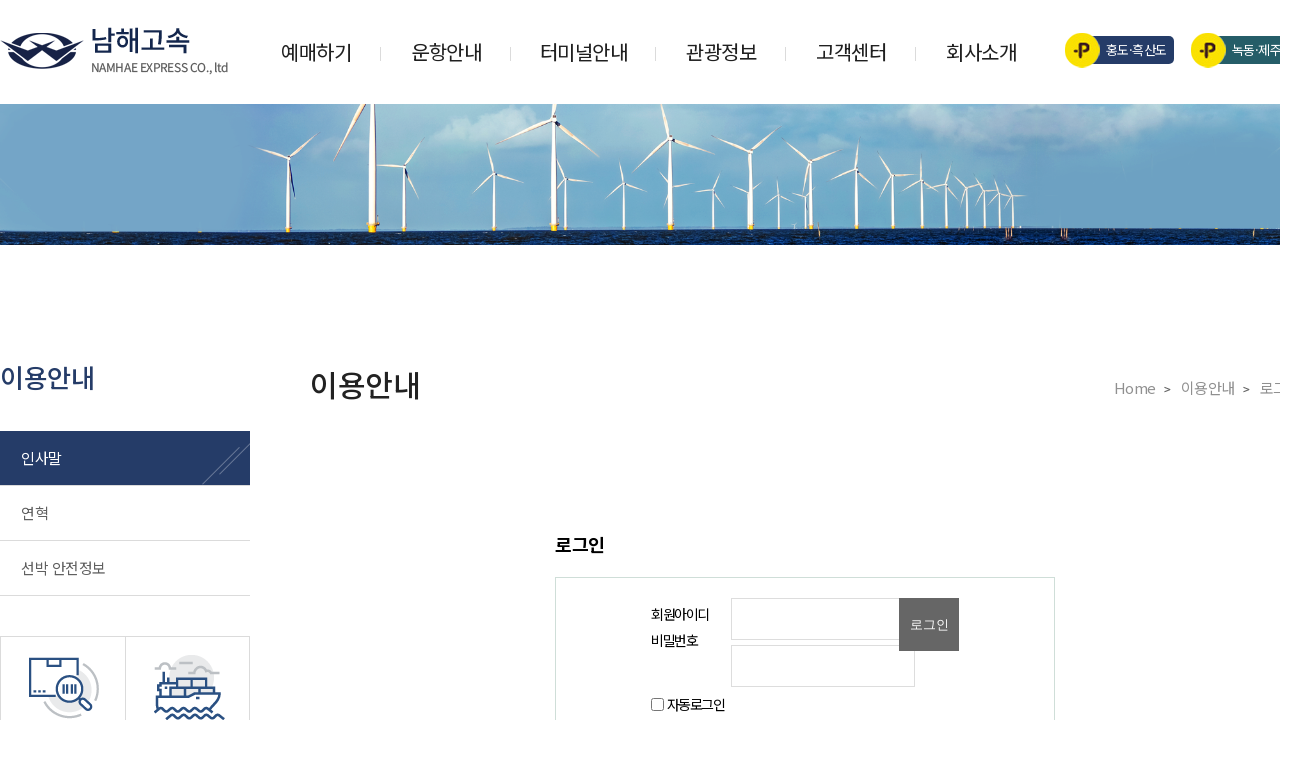

--- FILE ---
content_type: text/html; charset=utf-8
request_url: http://www.namhaegosok.co.kr/bbs/login.php?url=%2Fbbs%2Fboard.php%3Fbo_table%3Ds5_1%26wr_id%3D102%26device%3Dmobile
body_size: 16478
content:
<!doctype html>
<html lang="ko">
<head>
<meta charset="utf-8">
 <meta http-equiv="imagetoolbar" content="no">
<meta http-equiv="X-UA-Compatible" content="IE=edge,chrome=1.1">
 
<title>남해고속</title>

<link rel="stylesheet" type="text/css" href="https://cdn.rawgit.com/moonspam/NanumSquare/master/nanumsquare.css">
<link rel="stylesheet" href="http://www.namhaegosok.co.kr/skin/member/basic/style.css?ver=161020">
<link rel="stylesheet" href="http://fonts.googleapis.com/earlyaccess/notosanskr.css" />
<link rel="stylesheet" href="https://cdn.rawgit.com/theeluwin/NotoSansKR-Hestia/master/stylesheets/NotoSansKR-Hestia.css">
</head>
<link rel="stylesheet" href="http://www.namhaegosok.co.kr/css/jquery-ui.css">
<link rel="stylesheet" href="http://www.namhaegosok.co.kr/css/jquery.bxslider.css">
<link rel="stylesheet" href="http://www.namhaegosok.co.kr/css/font-awesome.min.css">
<link rel="stylesheet" href="http://www.namhaegosok.co.kr/theme/namhaegosok/css/default/reset.css">
<link rel="stylesheet" href="http://www.namhaegosok.co.kr/theme/namhaegosok/css/default/layout.css">
<link rel="stylesheet" href="http://www.namhaegosok.co.kr/theme/namhaegosok/css/default/main.css">
<link rel="stylesheet" href="http://www.namhaegosok.co.kr/theme/namhaegosok/css/default/sub.css">
<link rel="stylesheet" href="http://www.namhaegosok.co.kr/theme/namhaegosok/css/default/cnt.css">
<link rel="stylesheet" href="http://www.namhaegosok.co.kr/theme/namhaegosok/css/default/bbs.css">
<link rel="stylesheet" href="http://www.namhaegosok.co.kr/css/etc.css">

<!-- 네이버 메타태그 -->
<meta name="naver-site-verification" content="meta name="naver-site-verification" content="453e62097f7443f9515df7b53e2edd3a4e6ee5cf" />

<!-- 일반 메타태그 -->
<meta name="description" content="목포 홍도 흑산도 가거도 신안 여객선사, 고흥녹동항 제주도 여행, 여객화물운송, 예매, 아리온제주호" />
<link rel="canonical" href="" />

<!-- SNS관련 메타태그 -->
<meta property="og:type" content="website" />
<meta property="og:title" content="남해고속" />
<meta property="og:description" content="목포 홍도 흑산도 가거도 신안 여객선사, 고흥녹동항 제주도 여행, 여객화물운송, 예매, 아리온제주호" />
<meta property="og:image" content="" />
<meta property="og:url" content="" />

<!--[if lte IE 8]>
	<script src="http://www.namhaegosok.co.kr/js/html5.js"></script>
<![endif]-->
<script>
	// 자바스크립트에서 사용하는 전역변수 선언
	var g5_url       = "http://www.namhaegosok.co.kr";
	var g5_bbs_url   = "http://www.namhaegosok.co.kr/bbs";
	var g5_is_member = "";
	var g5_is_admin  = "";
	var g5_is_mobile = "";
	var g5_bo_table  = "";
	var g5_sca       = "";
	var g5_editor    = "";
	var g5_cookie_domain = "";
</script>
<script src="http://www.namhaegosok.co.kr/js/jquery-1.11.1.js"></script>
<script src="http://www.namhaegosok.co.kr/js/jquery.menu.js?ver=161020"></script>
<script src="http://www.namhaegosok.co.kr/js/common.js?ver=161020"></script>
<script src="http://www.namhaegosok.co.kr/js/wrest.js?ver=161020"></script>
<script src="http://www.namhaegosok.co.kr/js/jquery-ui.js"></script>
<script src="http://www.namhaegosok.co.kr/js/jquery.bxslider.js"></script>
<script src="http://www.namhaegosok.co.kr/js/printThis.js"></script>
<script src="http://www.namhaegosok.co.kr/theme/namhaegosok/js/index.js"></script>
</head>
<body oncontextmenu="return false" ondragstart="return false" onselectstart="return false">

<!-- Global site tag (gtag.js) - Google Analytics --> 
<script async src="https://www.googletagmanager.com/gtag/js?id=G-PT6BENJ6TQ"></script> 
<script> window.dataLayer = window.dataLayer || []; function gtag(){dataLayer.push(arguments);} gtag('js', new Date()); gtag('config', 'G-PT6BENJ6TQ'); </script> 


<header id="header">
	<div id="header_box">
		<div id="logo">
			<h1>
				<a href="http://www.namhaegosok.co.kr">
					<img src="http://www.namhaegosok.co.kr/theme/namhaegosok/images/main/logo.png">
				</a>
			</h1>
		</div>
		<ul class="hd_sns">
			<li><a href="http://pf.kakao.com/_xbTjUxb" target="_blank"><img src="http://www.namhaegosok.co.kr/theme/namhaegosok/images/main/kakao_icon.png" alt="">홍도·흑산도</a></li>
			<li><a href="http://pf.kakao.com/_PxfHqK" target="_blank"><img src="http://www.namhaegosok.co.kr/theme/namhaegosok/images/main/kakao_icon.png" alt="">녹동·제주도</a></li>
		</ul>
		<nav class="header_nav">
			<ul>
				<li><a href="http://www.namhaegosok.co.kr/s1/s1_1.php">예매하기</a>
				<span></span>
					<ul>
						<li><a href="http://www.namhaegosok.co.kr/s1/s1_1.php">예매안내</a></li>
						<li><a href="http://www.namhaegosok.co.kr/s1/s1_2.php">홍도,흑산도,가거도<br>/목포</a></li>
						<li><a href="http://www.namhaegosok.co.kr/s1/s1_3.php">제주도/고흥(녹동)</a></li>
						<!-- <li><a href="http://www.namhaegosok.co.kr/s1/s1_4.php">예매확인 및 취소</a></li> -->
					</ul>
				</li>
				<li><a href="http://www.namhaegosok.co.kr/s2/s2_1.php">운항안내</a>
				 <span></span> 
						<ul>
						<li><a href="http://www.namhaegosok.co.kr/s2/s2_1.php">운항시간표</a></li>
						<li><a href="http://www.namhaegosok.co.kr/s2/s2_2.php">운임안내 <br>(여객 및 차량)</a></li>
						<li><a href="http://www.namhaegosok.co.kr/s2/s2_3.php">승선절차 안내</a></li>
						<li><a href="http://www.namhaegosok.co.kr/s2/s2_4.php">아리온제주호</a></li>
					</ul>
				</li>
				<li><a href="http://www.namhaegosok.co.kr/s3/s3_1.php">터미널안내</a>
				 <span></span>
					<ul>
						<li><a href="http://www.namhaegosok.co.kr/s3/s3_1.php">목포연안여객선<br>터미널</a></li>
						<li><a href="http://www.namhaegosok.co.kr/s3/s3_2.php">녹동신항여객선<br>터미널</a></li>
						<li><a href="http://www.namhaegosok.co.kr/s3/s3_3.php">제주연안여객선<br>터미널</a></li>
					</ul>
				</li>
				<li><a href="http://tour.shinan.go.kr/home/tour/theme_tour/healing/healing_02/page.wscms" target="_blank">관광정보</a>
				 <span class="sam_1"></span> 
					<ul>
						<li><a href="http://tour.shinan.go.kr/home/tour/theme_tour/healing/healing_02/page.wscms" target="_blank">홍도,흑산도</a></li>
						<li><a href="http://tour.shinan.go.kr/home/tour/island_tour/bigeum/place/place_05/page.wscms" target="_blank">비금(선왕산)</a></li>
						<li><a href="http://www.visitjeju.net/ko/index.jto?menuCd=DOM_000001721002000000" target="_blank">제주도</a></li>
						<li><a href="http://www.namhaegosok.co.kr/bbs/board.php?bo_table=s4_4">갤러리</a></li>
					</ul>
				</li>
				<li><a href="http://www.namhaegosok.co.kr/bbs/board.php?bo_table=s5_1">고객센터</a>
				 <span></span> 
					<ul>
						<li><a href="http://www.namhaegosok.co.kr/bbs/board.php?bo_table=s5_1">공지사항</a></li>
						<li><a href="http://www.namhaegosok.co.kr/s5/s5_2.php">자주하는 질문</a></li>
						<li><a href="http://www.namhaegosok.co.kr/bbs/board.php?bo_table=s5_3">이벤트</a></li>
					</ul>
				</li>
				<li><a href="http://www.namhaegosok.co.kr/s6/s6_1.php">회사소개</a>
				 <span></span> 
					<ul>
						<li><a href="http://www.namhaegosok.co.kr/s6/s6_1.php">인사말</a></li>
						<li><a href="http://www.namhaegosok.co.kr/s6/s6_2.php">연혁</a></li>
						<li><a href="http://www.namhaegosok.co.kr/s6/s6_3.php">선박 안전정보</a></li>
					</ul>
				</li>
			</ul>
			<div class="nav_bg"> </div>
		</nav>
	</div><!-- header_box -->
</header>

<div id="sub_visual" class="sub_visual_601">
	<article class="main_visual_area">
		<ul class="sub_visual">
							<li><img src="http://www.namhaegosok.co.kr/theme/namhaegosok/images/sub/subvisuimg6.png"></li>
					</ul>

</div>
<div id="sub_layout" class="sub_layout_601">
	<div id="ln_area">
		<h2 class="h2_label">이용안내</h2>
		<ul class="ln">
							<li class="current"><a href="http://www.namhaegosok.co.kr/s6/s6_1.php">인사말</a></li>
				<li class=""><a href="http://www.namhaegosok.co.kr/s6/s6_2.php">연혁</a></li>
				<li class=""><a href="http://www.namhaegosok.co.kr/s6/s6_3.php">선박 안전정보</a></li>
					</ul>
			<div class="ln_box">
				<ul class="ln_bottom">
					<li>
						<a href="http://www.namhaegosok.co.kr/s1/s1_1.php">
							<figure class="cnt_center_img1">
								<img src="http://www.namhaegosok.co.kr/theme/namhaegosok/images/main/main_cnt1.png">
							</figure>
							<p>예매안내</p>
						</a>
					</li>
					<li>
						<a href="http://www.namhaegosok.co.kr/s2/s2_1.php">
							<figure class="cnt_center_img2">
								<img src="http://www.namhaegosok.co.kr/theme/namhaegosok/images/main/main_cnt2.png">
							</figure>
							<p>운항시간표</p>
						</a>
					</li>
					<li>
						<a href="http://www.namhaegosok.co.kr/s5/s5_2.php">
							<figure class="cnt_center_img3">
								<img src="http://www.namhaegosok.co.kr/theme/namhaegosok/images/main/main_cnt3.png">
							</figure>
							<p>자주하는 질문</p>
						</a>
					</li>
					<li>
						<a href="http://www.namhaegosok.co.kr/s2/s2_3.php#pass">
							<figure class="cnt_center_img4">
								<img src="http://www.namhaegosok.co.kr/theme/namhaegosok/images/main/main_cnt4.png">
							</figure>
							<p>신분증 인정범위</p>
						</a>
					</li>
				</ul>
		</div>

	</div>
	<div id="sub_cnt">
		<div class="feedback">
															<h3 class="h3_label">이용안내</h3>
					<div class="process">
				<span class="home">Home</span>
				<span class="arrow"><img src="http://www.namhaegosok.co.kr/theme/namhaegosok/images/sub/arrow.png" alt="" /></span>
				<span class="path">이용안내</span>
			

				<span class="arrow"><img src="http://www.namhaegosok.co.kr/theme/namhaegosok/images/sub/arrow.png" alt="" /></span>
				<span class="path">로그인</span>
				<!-- <span class="arrow"><img src="http://www.namhaegosok.co.kr/theme/namhaegosok/images/sub/arrow.png" alt="" /></span> -->
				<!-- <span class="path"></span> -->
			</div>	
		
</div>
<!-- 로그인 시작 { -->
<div id="mb_login" class="mbskin">
    <h1>로그인</h1>

    <form name="flogin" action="http://www.namhaegosok.co.kr/bbs/login_check.php" onsubmit="return flogin_submit(this);" method="post">
    <input type="hidden" name="url" value="%2Fbbs%2Fboard.php%3Fbo_table%3Ds5_1%26wr_id%3D102%26device%3Dmobile">

    <fieldset id="login_fs">
        <legend>회원로그인</legend>
        <label for="login_id" class="login_id">회원아이디<strong class="sound_only"> 필수</strong></label>
        <input type="text" name="mb_id" id="login_id" required class="frm_input required" size="20" maxLength="20">
        <label for="login_pw" class="login_pw">비밀번호<strong class="sound_only"> 필수</strong></label>
        <input type="password" name="mb_password" id="login_pw" required class="frm_input required" size="20" maxLength="20">
        <input type="submit" value="로그인" class="btn_submit">
        <input type="checkbox" name="auto_login" id="login_auto_login">
        <label for="login_auto_login">자동로그인</label>
    </fieldset>

    <aside id="login_info">
        <h2>회원로그인 안내</h2>
        <p>
            회원아이디 및 비밀번호가 기억 안나실 때는 아이디/비밀번호 찾기를 이용하십시오.<br>
            아직 회원이 아니시라면 회원으로 가입 후 이용해 주십시오.
        </p>
        <div>
            <a href="http://www.namhaegosok.co.kr/bbs/password_lost.php" target="_blank" id="login_password_lost" class="btn02">아이디 비밀번호 찾기</a>
            <a href="./register.php" class="btn01">회원 가입</a>
        </div>
    </aside>

    </form>

            
    <div class="btn_confirm">
        <a href="http://www.namhaegosok.co.kr/">메인으로 돌아가기</a>
    </div>

</div>

<script>
$(function(){
    $("#login_auto_login").click(function(){
        if (this.checked) {
            this.checked = confirm("자동로그인을 사용하시면 다음부터 회원아이디와 비밀번호를 입력하실 필요가 없습니다.\n\n공공장소에서는 개인정보가 유출될 수 있으니 사용을 자제하여 주십시오.\n\n자동로그인을 사용하시겠습니까?");
        }
    });
});

function flogin_submit(f)
{
    return true;
}
</script>
<!-- } 로그인 끝 -->
			</div><!--// sub_cont -->
</div><!--// sub_wrap -->
<footer>
	<div class="footer center sf">
		<div class="ft_top center">
			<div class="ft_sub">
				<dl>
					<dd class="ft_fir_dd">(주)남해고속&nbsp;&nbsp;대표 : 성기순&nbsp;&nbsp;I&nbsp;&nbsp;사업자등록번호 : 411-81-02115</dt>
					<dd class="akjshd smol"><span class="text_bb">본</span> : 전남 목포시 해안로 182 연안여객선터미널 3층 <span>Tel. 061) 244 - 9915  &nbsp;&nbsp;&nbsp;&nbsp;&nbsp;Fax. 061) 245 - 0154</span></dd>
					<dd class="nanerj smol"><span class="text_bb">녹동지점</span> : 전남 고흥군 도양읍 비봉로 266-16 연안여객선터미널 2층 <span>Tel. 061) 842 - 6111 &nbsp;&nbsp;&nbsp;&nbsp;&nbsp;Fax. 061) 842 - 6113</span></dd>
					<dd class="nanerj smol"><span class="text_bb">제주지점</span> : 제주특별자치도 제주시 임항로 111 연안여객선터미널 2층 <span>Tel. 064) 723 - 9700 &nbsp;&nbsp;&nbsp;&nbsp;&nbsp;Fax. 064) 723 - 9706</span></dd>
					<dd class="nanerj">Copyright &copy; 2018 (주)남해고속 All rights reserved.</dd>
				</dl>
			</div>
			<div class="ft_btm">
			<div class="ft_sub clear">
				<div class="ft_menu">
					<ul>
						<li class="bl">
							<a href="http://www.namhaegosok.co.kr/s_common/layer_privacy.php" target="iFrame_area" class="btn_privacy" onclick="layerpopup('이용약관','700','400');">이용약관</a>&nbsp;│&nbsp;
						</li>
						<li class="bl">
							<a href="http://www.namhaegosok.co.kr/theme/namhaegosok/images/common/Terms_and_conditions_220330.pdf" target="_blank">고흥(녹동)/제주 운송약관</a>&nbsp;│&nbsp;
						</li>
						<li class="bl">
							<a href="http://www.namhaegosok.co.kr/theme/namhaegosok/images/common/Coastal_Passenger_Ship_Transportation_Co.,_Ltd._Namhae_Mul_Head_Office_220215.pdf" target="_blank">홍도,흑산도,가거도/목포 운송약관</a>&nbsp;│&nbsp;
						</li>
						<li class="last_wsdjk">
							<a href="http://www.namhaegosok.co.kr/theme/namhaegosok/images/common/Coastal_Passenger_Carrying_Conditions_(Total)_Mokpo_Daeheung_Trading_Co..pdf" target="_blank">(합)대흥 운송약관</a>
						</li>
					</ul>
				</div>
				<!-- <p class="ims"><a href="http://inpiad.net" target="_blank">IMS</a></p> -->
				<div class="ft_sns af">
					<ul class="">
						<li class="sns">
							<a href="https://www.facebook.com/namhaegosok" target="_blank">
								<img src="http://www.namhaegosok.co.kr/theme/namhaegosok/images/sub/sns01.png">
							</a>
						</li>
						<li class="sns">
							<a href="https://www.youtube.com/channel/UCKF721eJuqjG62TrIA5CRUg" target="_blank">
								<img src="http://www.namhaegosok.co.kr/theme/namhaegosok/images/sub/sns02.png">
							</a>
						</li>
						<li class="sns">
							<a href="https://blog.naver.com/namhaeexpress" target="_blank">
								<img src="http://www.namhaegosok.co.kr/theme/namhaegosok/images/sub/sns03.png">
							</a>
						</li>
						<li class="sns">
							<a href="https://www.instagram.com/namhaegosok/?r=nametag" target="_blank">
								<img src="http://www.namhaegosok.co.kr/theme/namhaegosok/images/sub/sns05.png">
							</a>
						</li>

					</ul>
				</div>
			</div>
		</div>
	</div>
		</div>
</footer>
<div class="layer_popup">
	<iframe src="" name="iFrame_area"></iframe>
</div>	<a href="http://www.namhaegosok.co.kr/bbs/login.php?url=%2Fbbs%2Fboard.php%3Fbo_table%3Ds5_1%26wr_id%3D102%26device%3Dmobile&amp;device=mobile" id="device_change">모바일 버전으로 보기</a>
<script>
	$(function() {
		// 폰트 리사이즈 쿠키있으면 실행
		font_resize("container", get_cookie("ck_font_resize_rmv_class"), get_cookie("ck_font_resize_add_class"));
	});
</script>


<!-- ie6,7에서 사이드뷰가 게시판 목록에서 아래 사이드뷰에 가려지는 현상 수정 -->
<!--[if lte IE 7]>
<script>
$(function() {
    var $sv_use = $(".sv_use");
    var count = $sv_use.length;

    $sv_use.each(function() {
        $(this).css("z-index", count);
        $(this).css("position", "relative");
        count = count - 1;
    });
});
</script>
<![endif]-->

</body>
</html>


--- FILE ---
content_type: text/css
request_url: http://www.namhaegosok.co.kr/theme/namhaegosok/css/default/layout.css
body_size: 9383
content:

/* HTML5 display-role reset for older browsers */
article, aside, details, figcaption, figure, 
footer, header, hgroup, menu, nav, section {
display: block;}
ol, ul {list-style: none;}
li{list-style: none;}
a{text-decoration: none;}
.af::after{clear: both; display: block; content: "";}
/* 헤더 */

#header{width: 100%; height: 104px; background: #fff; position: relative;}
#header_box{width: 1300px; margin: 0 auto;}
#logo{float: left; }
#logo > h1{padding-top: 15px;}
nav{float: right; height: 104px;}
.header_nav ul{margin:0; padding: 0;}
nav > ul > li{position: relative;float: left; width: 130px; height: 104px; line-height: 104px;}
nav > ul > li:before{position: absolute; content:''; width: 1px; height: 14px; background: #dbdbdb; right: 0;top: 47px;}
nav > ul > li:last-child:before{background:0; }
nav > ul > li > a{display: block;font-size: 20px; color: #202020; text-align: center;}
nav > ul > li > span{display: none; position: absolute; background:#13264d; width: 20px; height: 2px; bottom: 11px; left: 50%; margin-left: -10px; z-index: 99999999;}
nav > ul > li:hover > a{color: #1eb7d8;}
nav > ul > li:last-child > span{margin-left: -5px;}
nav > ul > li:last-child > span{left: 60%;}
nav > ul > li:last-child{width: 100px;}
nav > ul > li:last-child > a{text-align: right;}
nav > ul > li:nth-child(3){width: 145px;}
nav > ul > li > ul{display: none; position: absolute; z-index: 99999; background: #ffffff; margin: 0; padding: 0; width: 100%; top: 104px;}
nav > ul > li:nth-child(3) > ul{width: 145px;}
nav > ul > li:last-child > ul{width: 130px;}
nav > ul > li > ul > li:first-child{padding-top: 20px;}
nav > ul > li > ul > li:last-child{padding-bottom: 30px;}
nav > ul > li > ul > li{height: auto; line-height: 25px; text-align: center;padding-bottom: 10px; }
nav > ul > li > ul > li > a{display: block;line-height: 24px; text-align: center; font-size: 15px; color: #505050; font-weight: 400;}
nav > ul > li > ul > li > a:hover{color: #13264d; text-decoration: underline;}

.hd_sns {float: right;padding: 0;margin: 0;margin-left: 55px;}
.hd_sns:after {display: block;content: '';clear: both;}
.hd_sns li {float: left;margin-left: 7px;margin-top: 36px; border-radius:5px}
.hd_sns li:nth-child(1) {background-color:#253c68; margin-right:23px;}
.hd_sns li:nth-child(2) {background-color:#255d68;}
.hd_sns li a {width:96px; line-height:28px; display:block; position:relative; color: #fff; padding-left:20px; text-align:center; box-sizing:border-box; font-size:13px; font-weight:400;}
.hd_sns li a img {position:absolute; top:-3.5px; left:-13px;}

footer{
	width: 100%;
	height: 177px;
	background: #fff;
	color: #404040;
	overflow: hidden;
	border-top: 1px solid #dbdbdb;
}
.ft_sub{
	float: left;
	text-align: left;
	margin-top: 15px;
}
.ft_sub dd{
	margin-left: 0;
	line-height: 26px;
	font-size: 14px;
	color: #606060;
	font-weight: 400;
}

.ft_sub dl dd.ft_fir_dd{position: relative;}


.ft_btm{
	position: relative;
	float: right;
}
.ft_menu > ul {overflow: hidden;}
.ft_menu > ul > li{
	float: left;

}
.ft_menu > ul > li.last_wsdjk{padding-right: 0;}

.ft_menu > ul > li:hover {
    text-decoration: underline;
}
.ft_menu > ul > li > a{
	position: relative;
	color: #404040;
	font-size: 15px;
	font-weight: 400;
}
.ft_menu > ul > li.bl > a{padding-right: 0px;}
/* .ft_menu > ul > li.bl > a:before{	position: absolute;content:'';width: 1px;	height: 11px;background: #dbdbdb;	right: 8px;top: 7px;} */
.ft_menu > ul{padding-left: 0; width: 650px;}

.ft_sns li{float: left; margin-left: 10px;}
.ft_sns li a{width: 100%;}

.ft_sns ul{float: right;}


/* ln 하단 메뉴 */

.ln_box{float: left; -webkit-box-sizing: border-box;-moz-box-sizing: border-box;box-sizing: border-box; overflow: hidden; margin-top: 30px;}
.ln_box > ul{margin: 10px 0 0 0 ; padding: 0;}
.ln_box > ul > li{float: left; width: 125px; height: 135px; border: 1px solid #dbdbdb; -webkit-box-sizing: border-box;-moz-box-sizing: border-box;box-sizing: border-box; text-align: center;}
.ln_box > ul > li:hover{background: #eff0f1; font-weight: 500;}
.ln_box > ul > li > a{display: block; padding-bottom: 20px;}
.ln_box > ul > li > a > p{font-size: 15px; color: #404040; padding-bottom: 10px; font-weight: 400;}
.ln_box > ul > li > a figure{margin-top: 15px; margin-left: 23px; margin-bottom: 5px; width: 80px; height: 73px;}
.ln_box > ul > li:hover > a > p{color: #253c68;}
.ln_box > ul > li:nth-child(3){clear: both;}
.ln_box > ul > li:nth-child(1), .ln_box > ul > li:nth-child(3){border-right: 0;}
.ln_box > ul > li:nth-child(1), .ln_box > ul > li:nth-child(2){border-bottom:0;}




.akjshd span{ text-align: right; display: inline-block; float: right;}
.nanerj span{  text-align: right;display: inline-block;float: right;}
.ft_sub dl dd{width: 630px;}
.ft_sub dl dd.smol{font-size: 13px;}

.akjshd span.text_bb{position: relative; text-align: justify;   text-justify: inter-word;}
.akjshd span.text_bb:before{position: absolute; content:'사'; right: 3px; }
span.text_bb{float: left !important; text-indent: 0; text-align: justify; width: 50px;}


/* 모달 레이어 정의 */
.layer_popup { display:none; margin:0; padding:0 !important; overflow:hidden !important; }
.layer_popup iframe { width:100%; height:100%; border:0; box-sizing:border-box; }

/* 레이어 구성 */
.layer_box { display:block; width:100%; height:100%; padding:20px; box-sizing:border-box; overflow:hidden; }
.layer_box > header { display:none; }
.layer_box > .layer_cnt { display:block; overflow:hidden; }
.layer_box textarea {
	width:100%; height:300px; padding:10px; border:1px solid #ddd; overflow-y:auto; resize:none; outline:0;
	box-sizing:border-box; -moz-box-sizing:border-box; -webkit-box-sizing:border-box;
}
.layer_box .email_area { display:table; width:100%; height:300px; border-collapse:collapse; border-spacing:0; margin:0; padding:0; overflow:hidden; }
.layer_box .email_area .email_box { display:table-cell; width:100%; padding:30px 0; text-align:left; vertical-align:middle; overflow:hidden; }
.tbtb{overflow: hidden;}
.email_box table.table1ma{border-collapse:collapse;  width: 100%; -webkit-box-sizing: border-box;-moz-box-sizing: border-box;box-sizing: border-box;}
.email_box table.table1ma tr th{text-align: center; -webkit-box-sizing: border-box;-moz-box-sizing: border-box;box-sizing: border-box; font-weight: 400;}
.email_box table.table1ma tr th,.email_box table.table1ma tr td { font-weight: 400;border: 1px solid #dbdbdb; padding: 10px; -webkit-box-sizing: border-box;-moz-box-sizing: border-box;box-sizing: border-box;}

.email_box table.table2ma{border-collapse:collapse; width: 100%;-webkit-box-sizing: border-box;-moz-box-sizing: border-box;box-sizing: border-box;}
.email_box table.table2ma tr th{text-align: center; -webkit-box-sizing: border-box;-moz-box-sizing: border-box;box-sizing: border-box; font-weight: 400;}
.email_box table.table2ma tr th{border: 1px solid #dbdbdb; padding: 10px; -webkit-box-sizing: border-box;-moz-box-sizing: border-box;box-sizing: border-box;}
.email_box table.table2ma tr td {border: 1px solid #dbdbdb; padding: 10px; -webkit-box-sizing: border-box;-moz-box-sizing: border-box;box-sizing: border-box;}
.reij{text-align: center;}


.layer_box .email_area .email_box .big_txt { margin-bottom:20px; font-size:14px; color:#222; font-weight:400; }
.layer_box .email_area .email_box .big_txt ul{margin: 0; padding: 0;}
.layer_box .email_area .email_box .big_txt ul li{margin: 0; padding: 0;}
.email_box ul{margin: 0; padding: 0;}
.layer_box .email_area .email_box .normal_txt { margin:0 10%; font-size:15px; color:#555; line-height:1.5; text-align:justify; word-break:keep-all; }

.layer_box .sitemap { display:block; float:left; width:24%; height:auto; margin-right:1%; margin-bottom:1%; border:1px solid #ddd; overflow:hidden; box-sizing:border-box; -moz-box-sizing:border-box; -webkit-box-sizing:border-box; }
.layer_box .sitemap dt { padding:5px 5px; font-size:0.87em; color:#000; font-weight:700; text-align:left; border-bottom:1px dotted #b7b7b7; }
.layer_box .sitemap dd { margin:0; padding:5px 5px; }
.layer_box .sitemap dd > ul { display:block; list-style:none; margin:0; padding:0; overflow:hidden; }
.layer_box .sitemap dd > ul > li { display:block; margin:0; padding:0; overflow:hidden; }
.layer_box .sitemap dd > ul > li > a { display:block; padding:5px 5px; font-size:0.87em; color:#666; border-bottom:1px dotted #ddd; overflow:hidden; }
.layer_box .sitemap dd > ul > li:nth-last-child(1) a { border-bottom:0; }
.layer_box .sitemap:nth-child(4n+4) { margin-right:0; }

.layer_box .t_depth_menu { padding:7px 5px !important; background:#f4f4f4; }
.layer_box .t_depth_menu > li { display:block; margin:0; padding:0; overflow:hidden; }
.layer_box .t_depth_menu > li > a { display:block; padding:5px 5px; font-size:0.81em; color:#666;  overflow:hidden; }
.layer_box .t_depth_menu > li:nth-last-child(1) > a { border-bottom:0; }

.layer_box .f_depth_menu { padding:5px !important; background:#fff; }
.layer_box .f_depth_menu > li { display:block; margin:0; padding:0; overflow:hidden; }
.layer_box .f_depth_menu > li > a { display:block; padding:5px 5px; border-bottom:1px dotted #ddd; overflow:hidden; }
.layer_box .f_depth_menu > li:nth-last-child(1) > a { border-bottom:0; }

.ui-widget-overlay { background:rgba(0,0,0,0.7); }

.table_outline > table th a, .table_outline > table td a{color: #303030;}

/* .hd_pops_con p img{margin-top: -22px;} */


--- FILE ---
content_type: text/css
request_url: http://www.namhaegosok.co.kr/theme/namhaegosok/css/default/main.css
body_size: 7480
content:
/* 메인 비쥬얼 */
.center{
	width: 1300px;
	margin: 0 auto;
}
#main_visual{overflow: hidden; width: 100%; min-width:1500px;}
.main_visu_left{position: relative;background: url(../../images/main/main_visu_left.png) 0 0 no-repeat; width: 40%; height: 650px; float: left; transition:all 0.3s ease-in; margin-bottom: 60px;}
.main_visu_left:hover{background: url(../../images/main/main_over_left.png) 0 0 no-repeat; transition:all 0.3s ease-in;}
.l_box{position: absolute; left: 350px; top: 185px;}
.l_box h2{position: relative;font-size: 36px; color: #fff; font-family: 'NanumSquare'; font-weight: 600; padding-bottom: 54px;}
.l_box h2:before{position: absolute; content:''; width: 24px; height: 29px;left: 4px; bottom: 15px; background: url(../../images/main/arowww.png) 0 0 no-repeat; }
.l_box > p{position: relative;font-size: 36px; color: #fff; font-family: 'NanumSquare'; font-weight: 600;}
.l_box > p:before{position: absolute; content:''; width: 5px; height: 5px; background: #fff; left: 70px; top: 19px;}
.l_box > p:after{position: absolute; content:''; width: 5px; height: 5px; background: #fff; right: 102px; top: 19px;}
.visu_bt{position: relative;width: 206px; height: 100px; background: #253c68; color: #fff; margin-top: 42px;}
.visu_bt:after{position: absolute; content:''; width: 28px; height: 28px; background: url(../../images/main/click_button.png) 0 0 no-repeat; right: 20px; bottom: 38px; transition:all 0.2s ease-in;}
.visu_bt:hover:before{bottom: 42px;} 
.visu_bt > a > p{font-size: 20px; padding:20px 0 5px 33px; color: #fff;}
.visu_bt span{font-size: 15px; color: #d4e0f5; padding-left: 33px; }


.main_visu_center{ position: relative; width: 20%; height: 650px;  float: left; background: #fff; }
.main_visu_center img{display: none;position: absolute; top: 50%; margin-top: -126px; left: 50%; margin-left: -124px; }
.main_visu_center figure img:last-child{position: absolute; top: 50%; margin-top: -110px; left: 50%; margin-left: -24px;}

.main_visu_right{position: relative;background: url(../../images/main/main_visu_right.png) 0 0 no-repeat; width: 40%; height: 650px; float: left;}
.main_visu_right:hover{background: url(../../images/main/main_over_right.png) 0 0 no-repeat; transition:all 0.3s ease-in;}
.r_box{position: absolute; right: 350px; top: 185px; }
.r_box h2{position: relative;font-size: 36px; color: #fff; font-family: 'NanumSquare'; font-weight: 600; padding-bottom: 54px; text-align: right;}
.r_box h2:before{position: absolute; content:''; width: 24px; height: 29px;right: 4px; bottom: 15px; background: url(../../images/main/arowww.png) 0 0 no-repeat; }
.r_box > p{font-size: 36px; color: #fff; font-family: 'NanumSquare'; font-weight: 600; text-align: right;}

.main_visu_right .visu_bt{position: relative;width: 206px; height: 100px; background: #255d68; color: #fff; margin-top: 42px;}
.main_visu_right .visu_bt span{font-size: 15px; color: #daefe9; padding-left: 33px; }


/* 메인 컨텐츠 */

.maincnt{width: 1300px; margin: 50px auto;  overflow: hidden; }
.notice{width: 351px; height: 330px; float: left;}
.noti_top{ border-bottom: 1px solid #dbdbdb; height: 44px;}
.noti_top h4{position: relative;float: left; font-size: 21px; font-weight: 500; color: #13264d; }
.noti_top h4:before{position: absolute; content:''; width: 100%; height: 4px; background: #13264d; bottom: -14px;}
.noti_top span a{float: right; font-size: 14px; color: #606060;}
.new{width: 351px; overflow: hidden; }
.new > p{position: relative;font-size: 15px; color: #404040; padding-left: 48px; margin: 25px 0 15px; 	white-space:nowrap; text-overflow:ellipsis; -webkit-box-sizing: border-box;-moz-box-sizing: border-box;box-sizing: border-box; width: 345px; overflow: hidden; }
.new > p:before{position: absolute; content:'NEW'; width: 37px; height: 19px; left: 0; background: #13264d; -webkit-border-radius: 3px;-moz-border-radius: 3px;border-radius: 3px; top: 4px; color: #fff; font-size: 13px; font-weight: 500; text-align: center; line-height: 16px;}
.new > span{font-size: 15px; color: #606060; width: 350px;display: block;word-break: initial; height: 50px;}
.notice_b{background: #eff0f1; width: 351px; height: 350px; margin-top: 29px;}
.notice_b > ul{padding: 0; margin: 0; display: block;padding-top: 15px;}

.notice_b > ul > li a{position: relative; display: block;font-size: 15px; color: #606060; padding-left: 34px; line-height: 24px; float: left; width: 70%; -webkit-box-sizing: border-box;-moz-box-sizing: border-box;box-sizing: border-box; white-space: nowrap;text-overflow: ellipsis; margin-bottom: 7px; }
.notice_b a{display: block;}

.notice_b > ul > li:first-child a{padding-top: 15px;}
.notice_b > ul > li:first-child a:before{top: 27px;}
.notice_b > ul > li a:before{position: absolute; content:''; width: 3px; height: 3px; background: #606060; left: 22px; top: 10px;}
.notice_b > ul > li span{position: absolute;right: -80px;}
.notice_b > ul > li a p{display: inline-block; width: 200px; overflow: hidden;white-space: nowrap;text-overflow: ellipsis; }

.cnt_center{float: left; -webkit-box-sizing: border-box;-moz-box-sizing: border-box;box-sizing: border-box; overflow: hidden; margin-top: -10px;}
.cnt_center > ul > li{float: left; width: 155px; height: 165px; border: 1px solid #dbdbdb; -webkit-box-sizing: border-box;-moz-box-sizing: border-box;box-sizing: border-box; text-align: center;}
.cnt_center > ul > li:hover{background: #eff0f1; font-weight: 500;}

.cnt_center > ul > li > a{display: block; padding-bottom: 25px;}
.cnt_center > ul > li > a figure{margin-top: 30px;}
.cnt_center > ul > li > a > p{font-size: 18px; color: #404040; padding-bottom: 10px;}
.cnt_center > ul > li:hover > a > p{color: #253c68;}
.cnt_center > ul > li:nth-child(3){clear: both;}
.cnt_center > ul > li:nth-child(1), .cnt_center > ul > li:nth-child(3){border-right: 0;}
.cnt_center > ul > li:nth-child(1), .cnt_center > ul > li:nth-child(2){border-bottom:0;}

.cnt_right{width: 560px; height: 330px; float: left; margin-left: 39px; -webkit-box-sizing: border-box;-moz-box-sizing: border-box;box-sizing: border-box;}
.cnt_right_top{ border-bottom: 1px solid #dbdbdb; height: 44px;}
.cnt_right_top h4{position: relative;float: left; font-size: 21px; font-weight: 500; color: #13264d; }
.cnt_right_top h4:before{position: absolute; content:''; width: 100%; height: 4px; background: #13264d; bottom: -14px;}
.cnt_right_top span{float: right; font-size: 14px; color: #606060; line-height: 30px;}
.cnt_right_bottom ul{margin-top:34px;}
.cnt_right_bottom ul li:first-child{margin-left: -40px;}
.cnt_right_bottom ul li{float: left; width: 111px; height: 255px; border: 1px solid #dbdbdb; -webkit-box-sizing: border-box;-moz-box-sizing: border-box;box-sizing: border-box;}
.cnt_right_bottom ul li{border-right: 0;}
.cnt_right_bottom ul li:last-child{border-right: 1px solid #dbdbdb;}
.cnt_right_bottom ul li h6{ font-size: 15px; font-weight: 500; color: #303030; text-align: center; letter-spacing: 0; padding: 22px 0 17px 0;}
.cnt_right_bottom ul li p{ font-size: 15px; font-weight: 400; color: #606060; text-align: center;}
.cnt_right_bottom ul li span{position: relative;display: block;text-align: center; font-size: 18px; font-weight: 500; color: #13264d; margin-top: 20px; padding-top: 26px;}
.cnt_right_bottom ul li span:before{position: absolute; content:'T'; width: 23px; height: 23px; -webkit-border-radius: 50%;-moz-border-radius: 50%;border-radius: 50%; background: #13264d; top: 0; left: 50%; margin-left: -13px; color: #fff; font-size: 15px;}

--- FILE ---
content_type: text/css
request_url: http://www.namhaegosok.co.kr/theme/namhaegosok/css/default/sub.css
body_size: 56391
content:
/* 서브 비쥬얼 */
#sub_visual { display:block; height:220px; margin-top: -2px; }
#sub_visual ul{margin: 0; padding: 0;}
/* 테이블 공통*/

/* 서브1 레이아웃  */

/* 서브1-1 레이아웃  */
.s0101 h3{font-size: 28px; color: #404040; font-weight: 500; padding-left: 25px; position: relative; display: inline-block; margin: 0 0 20px;}
.s0101 h3:before{position: absolute; content:''; width: 7px; height: 7px; left: 0; top: 17px; background: #253c68;}
.s0101 h3:after{position: absolute; content:''; width: 7px; height: 7px; left: 7px; top: 24px; background: #255d68;}
.s101_box1 ul{margin: 0; padding: 0; margin-bottom: 48px;}
.s101_box1 ul li{position: relative; font-size: 15px; color: #606060; line-height: 30px; padding-left: 10px;}
.s101_box1 ul li:after{position: absolute;content:''; width: 3px; height: 3px; background: #606060; left: 0; top: 15px;}

.s101_box2 ul{margin: 0 0 20px; padding: 0; }
.s101_box2 ul li{position: relative; font-size: 15px; color: #606060; line-height: 30px; padding-left: 10px;}
.s101_box2 ul li:after{position: absolute;content:''; width: 3px; height: 3px; background: #606060; left: 0; top: 15px;}
.s101_box2 dl dt{font-size: 18px; color: #303030; font-weight: 500;}
.s101_box2 dl dd{padding: 0; margin: 0; position: relative; font-size: 15px; color: #606060; line-height: 30px; padding-left: 10px;}
.s101_box2 dl dd:after{position: absolute;content:''; width: 3px; height: 3px; background: #606060; left: 0; top: 15px;}

.s101_box3 h3{margin-top: 20px;}
.s101_box3 ul{margin: 0; padding: 0; margin-bottom: 48px;}
.s101_box3 ul li{position: relative; font-size: 15px; color: #606060; line-height: 30px; padding-left: 10px; letter-spacing: -0.9px; }
.s101_box3 ul li span{color: #253c68; font-weight: 500;}
.s101_box3 ul li:after{position: absolute;content:''; width: 3px; height: 3px; background: #606060; left: 0; top: 15px;}

.s101_box4 ul{margin: 0; padding: 0; margin-bottom: 48px;}
.s101_box4 ul li{position: relative; font-size: 15px; color: #606060; line-height: 30px; padding-left: 10px; letter-spacing: -0.7px;}
.s101_box4 ul li:after{position: absolute;content:''; width: 3px; height: 3px; background: #606060; left: 0; top: 15px;}

.s101_box5 iframe{width: 990px; height: 564px;}
.s101_box5 p{font-size: 15px; color: #606060; margin-top: 10px;}

.s101_box6{margin-top: 57px;}
.s101_box6 h4{font-size: 18px; font-weight: 500; color: #303030; position: relative;padding-left: 47px; line-height: 37px; margin-bottom: 10px;}
.s101_box6 h4:before{position: absolute;content:''; width: 37px; height: 37px; background: url(../../images/sub/sub_101_icon1.png) 0 0 no-repeat; left: 0;}
.s101_box6 ul{margin: 0; padding: 0; margin-bottom: 30px;}
.s101_box6 ul li{position: relative; font-size: 15px; color: #606060; line-height: 30px; padding-left: 10px;}
.s101_box6 ul li:after{position: absolute;content:''; width: 3px; height: 3px; background: #606060; left: 0; top: 15px;}
.s101_box6 ul li ul li:after{position: absolute; width: 5px; height: 1px; background: #404040; left: 0; top: 17px;}
.s101_box6 ul li ul li span{color: #404040;}

.s101_box7 h4{font-size: 18px; font-weight: 500; color: #303030; position: relative;padding-left: 47px; line-height: 37px; margin-bottom: 10px;}
.s101_box7 h4:before{position: absolute;content:''; width: 37px; height: 37px; background: url(../../images/sub/sub_101_icon2.png) 0 0 no-repeat; left: 0;}
.s101_box7 ul{margin: 0; padding: 0; margin-bottom: 20px;}
.s101_box7 ul li{position: relative; font-size: 15px; color: #606060; line-height: 30px; padding-left: 10px;}
.s101_box7 ul li:after{position: absolute;content:''; width: 3px; height: 3px; background: #606060; left: 0; top: 15px;}
.s101_box7 ul li ul li:after{position: absolute; width: 5px; height: 1px; background: #404040; left: 0; top: 17px;}
.s101_box7 ul li ul li span{color: #404040;}

.s101_box8 h4{font-size: 18px; font-weight: 500; color: #303030; position: relative;padding-left: 47px; line-height: 37px; margin-bottom: 20px;}
.s101_box8 h4:before{position: absolute;content:''; width: 37px; height: 37px; background: url(../../images/sub/sub_101_icon3.png) 0 0 no-repeat; left: 0;}
.s101_box8 ul{margin: 0; padding: 20px 0; background: #f8f8f8; width: 100%; margin-bottom: 50px;}
.s101_box8 ul li{position: relative; font-size: 15px; color: #606060; line-height: 30px; padding-left: 38px;}
.s101_box8 ul li:after{position: absolute;content:''; width: 3px; height: 3px; background: #606060; left: 28px; top: 15px;}
.s101_box8 ul li span{font-weight: 500; color: #253c68;}
.s101_box9 h4{font-size: 18px; font-weight: 500; color: #303030; position: relative;padding-left: 47px; line-height: 37px; margin-bottom: 30px;}
.s101_box9 h4:before{position: absolute;content:''; width: 37px; height: 37px; background: url(../../images/sub/sub_101_icon4.png) 0 0 no-repeat; left: 0;}
.s101_box9 iframe{width: 990px; height: 564px;}
.s101_box9 p{font-size: 15px; color: #606060; margin-top: 10px;}

.s101_box10{margin-top: 50px;}
.s101_box10 h4{font-size: 18px; font-weight: 500; color: #303030; position: relative;padding-left: 47px; line-height: 37px; margin-bottom: 10px;}
.s101_box10 h4:before{position: absolute;content:''; width: 37px; height: 37px; background: url(../../images/sub/sub_101_icon4.png) 0 0 no-repeat; left: 0;}
.s101_box10 ul{margin: 0; padding: 0;}
.s101_box10 ul li{position: relative; font-size: 15px; color: #606060; line-height: 30px; padding-left: 10px;}
.s101_box10 ul li:after{position: absolute;content:''; width: 3px; height: 3px; background: #606060; left: 0px; top: 15px;}
.s101_box10 ul li span{font-weight: 400; color: #253c68;}

.s101_box11{margin-top: 30px;}
.s101_box11 h4{font-size: 18px; font-weight: 500; color: #303030; position: relative;padding-left: 47px; line-height: 37px; margin-bottom: 10px;}
.s101_box11 h4:before{position: absolute;content:''; width: 37px; height: 37px; background: url(../../images/sub/sub_101_icon5.png) 0 0 no-repeat; left: 0;}
.s101_box11 ul{margin: 0; padding: 0;}
.s101_box11 ul li{position: relative; font-size: 15px; color: #606060; line-height: 30px; padding-left: 10px;}
.s101_box11 ul li:after{position: absolute;content:''; width: 3px; height: 3px; background: #606060; left: 0px; top: 15px;}
.s101_box11 ul li span{font-weight: 500; color: #253c68;}

.s101_box12{margin-top: 30px;}
.s101_box12 h4{font-size: 18px; font-weight: 500; color: #303030; position: relative;padding-left: 47px; line-height: 37px; margin-bottom: 10px;}
.s101_box12 h4:before{position: absolute;content:''; width: 37px; height: 37px; background: url(../../images/sub/sub_101_icon6.png) 0 0 no-repeat; left: 0;}

.s101_box13{margin-top: 30px;}
.s101_box13 h4{font-size: 18px; font-weight: 500; color: #303030; position: relative;padding-left: 47px; line-height: 37px; margin-bottom: 20px;}
.s101_box13 h4:before{position: absolute;content:''; width: 37px; height: 37px; background: url(../../images/sub/sub_101_icon3.png) 0 0 no-repeat; left: 0;}
.s101_box13 ul{margin: 0; padding: 20px 0; background: #f8f8f8; width: 100%; margin-bottom: 50px;}
.s101_box13 ul li{position: relative; font-size: 15px; color: #606060; line-height: 30px; padding-left: 38px;}
.s101_box13 ul li:after{position: absolute;content:''; width: 3px; height: 3px; background: #606060; left: 28px; top: 15px;}
.s101_box13 ul li span{font-weight: 500; color: #253c68;}

.s101_box14{margin-top: 20px;}
.s101_box14 h4{font-size: 18px; font-weight: 500; color: #303030; position: relative;padding-left: 47px; line-height: 37px; margin-bottom: 10px;}
.s101_box14 h4 > span{color: #253c68;}
.s101_box14 h4:before{position: absolute;content:''; width: 37px; height: 37px; background: url(../../images/sub/sub_101_icon1.png) 0 0 no-repeat; left: 0;}
.s101_box14 dl dt{position: relative;font-size: 15px; color: #606060;padding-left: 15px; margin-bottom: 5px;}
.s101_box14 dl dt:before{position: absolute;content:''; width: 5px; height: 1px; background: #404040; left: 5px; top: 12px; }
.s101_box14 dl dt span{font-weight: 500; color: #404040;}
.s101_box14 dl dd{padding-left: 14px; font-size: 15px; color: #606060; }

.s101_box15{margin-top: 30px;}
.s101_box15 h4{font-size: 18px; font-weight: 500; color: #303030; position: relative;padding-left: 47px; line-height: 37px; margin-bottom: 10px;}
.s101_box15 h4:before{position: absolute;content:''; width: 37px; height: 37px; background: url(../../images/sub/sub_101_icon8.png) 0 0 no-repeat; left: 0;}
.s101_box15 ul{margin: 0; padding: 0;}
.s101_box15 ul li{position: relative; font-size: 15px; color: #606060; line-height: 30px; padding-left: 10px;}
.s101_box15 ul li:after{position: absolute;content:''; width: 3px; height: 3px; background: #606060; left: 0px; top: 15px;}

.s0102 h3{font-size: 28px; color: #404040; font-weight: 500; padding-left: 25px; position: relative; margin: 0 0 20px;}
.s0102 h3:before{position: absolute; content:''; width: 7px; height: 7px; left: 0; top: 17px; background: #253c68;}
.s0102 h3:after{position: absolute; content:''; width: 7px; height: 7px; left: 7px; top: 24px; background: #255d68;}

.s0103 h3{font-size: 28px; color: #404040; font-weight: 500; padding-left: 25px; position: relative; margin: 0 0 20px;}
.s0103 h3:before{position: absolute; content:''; width: 7px; height: 7px; left: 0; top: 17px; background: #253c68;}
.s0103 h3:after{position: absolute; content:''; width: 7px; height: 7px; left: 7px; top: 24px; background: #255d68;}

.s0104 h3{font-size: 28px; color: #404040; font-weight: 500; padding-left: 25px; position: relative; margin: 0 0 20px;}
.s0104 h3:before{position: absolute; content:''; width: 7px; height: 7px; left: 0; top: 17px; background: #253c68;}
.s0104 h3:after{position: absolute; content:''; width: 7px; height: 7px; left: 7px; top: 24px; background: #255d68;}
/* 서브2 레이아웃  */

/* 서브201 레이아웃  */
.s0201 h3{font-size: 28px; color: #404040; font-weight: 500; padding-left: 25px; position: relative; display: inline-block; margin: 0 0 20px;}
.s0201 h3:before{position: absolute; content:''; width: 7px; height: 7px; left: 0; top: 17px; background: #253c68;}
.s0201 h3:after{position: absolute; content:''; width: 7px; height: 7px; left: 7px; top: 24px; background: #255d68;}
.s0201 section p{font-size: 20px; color: #303030; margin-bottom: 20px;}
.s0201_table{overflow: hidden;}
.s0201_table dl{ float: left; width: 25%; line-height: 42px; margin: 0; padding: 0; -webkit-box-sizing: border-box;-moz-box-sizing: border-box;box-sizing: border-box; border-right: 1px solid #dbdbdb;  }
.s0201_table dl:last-child{border-right: 0;}
.s0201_table dl dt{font-size: 15px; font-weight: 500; color: #253c68; text-align: center; height: 42px; background: #f8f8f8; border-top: 1px solid #253c68; -webkit-box-sizing: border-box;-moz-box-sizing: border-box;box-sizing: border-box;}
.s0201_table dl dd{font-size: 15px; color: #606060;margin: 0; text-align: center; height: 42px; border-bottom: 1px solid #dbdbdb; -webkit-box-sizing: border-box;-moz-box-sizing: border-box;box-sizing: border-box;}
.s0201_table dl dd.caferi{ height: 84px; line-height: 84px;}
.s0201_table dl:last-child dt{border-right: 0;}
.s0201_table dl:last-child dd{border-right: 0;}
.s0201 section ul{margin: 15px 0 0 0; padding: 0;}
.s0201 section ul li{ font-size: 15px; color: #606060; line-height: 30px;}
.s0201 section:nth-of-type(2){margin-top: 30px;}
.s0201 section:nth-of-type(3){margin-top: 30px;}
.s0201 section:nth-of-type(4){margin-top: 30px;}
.s0201 section:nth-of-type(5){margin-top: 30px;}
.s0201_table2{overflow: hidden;}
.s0201_table2 dl{ float: left; width: 9%; line-height: 42px; margin: 0; padding: 0; -webkit-box-sizing: border-box;-moz-box-sizing: border-box;box-sizing: border-box; border-right: 1px solid #dbdbdb;  }
.s0201_table2 dl:last-child{width: 19%;border-right: 0;}

.s0201_table2 dl dt{font-size: 15px; font-weight: 500; color: #253c68; text-align: center; height: 42px; background: #f8f8f8; border-top: 1px solid #253c68; -webkit-box-sizing: border-box;-moz-box-sizing: border-box;box-sizing: border-box;}
.s0201_table2 dl dd{font-size: 15px; color: #606060;margin: 0; text-align: center; height: 42px; border-bottom: 1px solid #dbdbdb; -webkit-box-sizing: border-box;-moz-box-sizing: border-box;box-sizing: border-box;}
.s0201_table2 dl:last-child dt{border-right: 0;}
.s0201_table2 dl:last-child dd{border-right: 0;}
.s0201 section ul{margin: 15px 0 0 0; padding: 0;}
.s0201 section ul li{ font-size: 15px; color: #606060; line-height: 30px;}
#table2{border-collapse:collapse;float: left;width: 50% ;border-right: 1px solid #dbdbdb;}
.s0201_table3{border-top: 1px solid #253c68; overflow: hidden;}
#table2 tr th{border-top: 1px solid #253c68;}
#table2 tr td,#table2 tr th { border:1px solid #dbdbdb; border-left: 0; }
#table2 tr td{border-top: 0;font-size: 15px;color: #606060;margin: 0;text-align: center;height: 42px;border-bottom: 1px solid #dbdbdb;-webkit-box-sizing: border-box;-moz-box-sizing: border-box;box-sizing: border-box;}
#table2 tr th{;font-size: 15px;font-weight: 500;color: #253c68;text-align: center;height: 42px;background: #f8f8f8;border-top: 1px solid #253c68;-webkit-box-sizing: border-box;-moz-box-sizing: border-box;box-sizing: border-box;}
#table3{border-collapse:collapse; float: left;width: 50%}
#table3 tr td,#table2 tr th { border:1px solid #dbdbdb; border-right: 0;}
#table3 tr td{border-top: 0;font-size: 15px;color: #606060;margin: 0;text-align: center;height: 42px;border-bottom: 1px solid #dbdbdb;-webkit-box-sizing: border-box;-moz-box-sizing: border-box;box-sizing: border-box;}
#table3 tr th{border-top: 0;font-size: 15px;font-weight: 500;color: #253c68;text-align: center;height: 42px;background: #f8f8f8;-webkit-box-sizing: border-box;-moz-box-sizing: border-box;box-sizing: border-box;}
.s0201_table3 ul{clear: both;}

.s0201_table4{border-top: 1px solid #253c68;}
#table4{border-collapse:collapse;float: left;width: 25% ;border-right: 1px solid #dbdbdb;}
#table4 tr td,#table2 tr th { border:1px solid #dbdbdb; border-left: 0; }
#table4 tr td{border-top: 0;font-size: 15px;color: #606060;margin: 0;text-align: center;height: 42px;border-bottom: 1px solid #dbdbdb;-webkit-box-sizing: border-box;-moz-box-sizing: border-box;box-sizing: border-box;}
#table4 tr th{border-top: 0;font-size: 15px;font-weight: 500;color: #253c68;text-align: center;height: 84px;background: #f8f8f8;-webkit-box-sizing: border-box;-moz-box-sizing: border-box;box-sizing: border-box;}
#table5{border-collapse:collapse; float: left;width: 25%}
#table2 tr th { border:1px solid #dbdbdb; }
#table5 tr td{}
#table5 tr td{font-size: 15px;color: #606060;margin: 0;text-align: center;height: 42px;border-bottom: 1px solid #dbdbdb;-webkit-box-sizing: border-box;-moz-box-sizing: border-box;box-sizing: border-box;}
#table5 tr th{font-size: 15px;font-weight: 500;color: #253c68;text-align: center;height: 84px;background: #f8f8f8;-webkit-box-sizing: border-box;-moz-box-sizing: border-box;box-sizing: border-box;}
#table6{border-collapse:collapse; float: left;width: 25%; border: 1px solid #dbdbdb;}
#table6 tr td,#table2 tr th { border:1px solid #dbdbdb; }
#table6 tr td{border-top: 0;font-size: 15px;color: #606060;margin: 0;text-align: center;height: 42px;border-bottom: 1px solid #dbdbdb;-webkit-box-sizing: border-box;-moz-box-sizing: border-box;box-sizing: border-box;}
#table6 tr th{border-top: 0;font-size: 15px;font-weight: 500;color: #253c68;text-align: center;height: 42px;background: #f8f8f8;-webkit-box-sizing: border-box;-moz-box-sizing: border-box;box-sizing: border-box;}
#table7{border-collapse:collapse; float: left;width: 25%}
#table7 tr td,#table2 tr th { border:1px solid #dbdbdb; border-right: 0;}
#table7 tr td{border-top: 0;font-size: 15px;color: #606060;margin: 0;text-align: center;height: 42px;border-bottom: 1px solid #dbdbdb;-webkit-box-sizing: border-box;-moz-box-sizing: border-box;box-sizing: border-box;}
#table7 tr th{border-top: 0;font-size: 15px;font-weight: 500;color: #253c68;text-align: center;height: 84px;background: #f8f8f8;-webkit-box-sizing: border-box;-moz-box-sizing: border-box;box-sizing: border-box;}
.s0201_table4 ul{clear: both;}
.twrap{overflow: hidden;}

/* 서브202 레이아웃  */
.s0202 h3{font-size: 28px; color: #404040; font-weight: 500; padding-left: 25px; position: relative; display: inline-block; margin: 0 0 20px;}
.s0202 h3:before{position: absolute; content:''; width: 7px; height: 7px; left: 0; top: 17px; background: #253c68;}
.s0202 h3:after{position: absolute; content:''; width: 7px; height: 7px; left: 7px; top: 24px; background: #255d68;}
.s0202 section p{font-size: 20px; color: #303030; margin-bottom: 20px;}
.s0202 p.right{text-align: right; font-size: 16px; font-weight: 400; color: #606060; margin-bottom: 0;}
.s0202{overflow: hidden;}
.s0202 dl{ float: left; width: 14.2857%; line-height: 42px; margin: 0; padding: 0; -webkit-box-sizing: border-box;-moz-box-sizing: border-box;box-sizing: border-box; border-right: 1px solid #dbdbdb;  }
.s0202 dl:last-child{border-right: 0;}
.s0202 dl dt{font-size: 15px; font-weight: 500; color: #253c68; text-align: center;  background: #f8f8f8; border-top: 1px solid #253c68; -webkit-box-sizing: border-box;-moz-box-sizing: border-box;box-sizing: border-box;}
.s0202 dl dd{font-size: 15px; color: #606060;margin: 0; text-align: center;  border-bottom: 1px solid #dbdbdb; -webkit-box-sizing: border-box;-moz-box-sizing: border-box;box-sizing: border-box;}
.s0202 dl:last-child dt{border-right: 0;}
.s0202 dl:last-child dd{border-right: 0;}
.s0202 section ul{margin: 15px 0 0 0; padding: 0;}
.s0202 section ul li{ font-size: 15px; color: #606060; line-height: 30px;}
.s0202 section ul li span.vekjw{width: 67px;  text-align: justify; overflow: hidden; margin-right: 10px;}
.s0202 section ul li span.vekjw2{overflow: hidden; margin-right: 0; }
.s0202 section ul li span.vekjw3{text-align: left;}
.s0202 section ul li span.vekjw4{text-align: right; padding-left: 11px;}
.s0202 section ul li span.last_honti{margin-left: 10px;}
.s0202 section ul li span.sjeh23{margin-left: 10px;}
.s0202 section ul li.last_201_li span.tease{width: 115px; display: block; float: left;}
.s0202 section ul li.last_201_li span.sjeh{display: block; padding-left: 116px;}
.s0202 section ul li span.namh3{width: 86px; display: block; float: left;}
.s0202 section ul li .namspan2{width: 144px; display: block; float: left;}
.s0202 section ul li .namspan3{padding-left: 144px; display: block;}
.s0202 section ul li.sjkwq{padding-left: 86px;}
.s0202 section ul li.ent{ font-size: 15px; color: #606060; line-height: 30px;}

.s0202_table2{overflow: hidden;}
.s0202_table2 dl{width: 50%;}
.s0202_table2 dl dd{line-height: 30px;}
.s0202_table2 dl dd{height: 43px; }
dd.krawjrt{height: 70px !important; line-height: 30px !important;}
dd.krawjrt1{height: 70px !important; line-height: 70px !important;}

.s0202_table2 dl dd:nth-child(3){height: 130px;}
.s0202_table2 dl dd:nth-child(4){height: 70px;}
.s0202_table2 dl:first-child dd:nth-child(2){line-height: 43px;}
.s0202_table2 dl:first-child dd:nth-child(3){line-height: 130px;}
.s0202_table2 dl:first-child dd:nth-child(4){line-height: 70px;}

.s0202_table2 dl.machat dd:nth-child(4){height: 70px; line-height: 70px;}
.s0202_table2 dl.machat dd:nth-child(3){height: 100px; line-height: 100px;}
.s0202_table2 dl.sdasd dd:nth-child(4){height: 70px; line-height: 30px;}
.s0202_table2 dl.sdasd dd:nth-child(3){height: 100px; line-height: 30px;}

.s0202 section.s0202_2{margin-top: 50px;}
.s0202_3{margin-top: 30px; overflow: hidden;}
.s0202_table3 dl {width: 10%;}
.s0202_table3 dl:first-child {width: 80%;}
.s0202_table3 dl dd{ line-height: 35px;}
.s0202_table3 dl:nth-of-type(2) dd:nth-of-type(3){height: 71px; line-height: 71px;}
.s0202_table3 dl:nth-of-type(3) dd:nth-of-type(3){height: 71px; line-height: 71px;}

.s0202_table3 dl:nth-of-type(2) dd:nth-of-type(4){height: 106px; line-height: 106px;}
.s0202_table3 dl:nth-of-type(3) dd:nth-of-type(4){height: 106px; line-height: 106px;}

.s0202_table3 dl:nth-of-type(2) dd:nth-of-type(5){height: 141px; line-height: 141px;}
.s0202_table3 dl:nth-of-type(3) dd:nth-of-type(5){height: 141px; line-height: 141px;}

.s0202_table3 dl:nth-of-type(2) dd:nth-of-type(6){height: 106px; line-height: 106px;}
.s0202_table3 dl:nth-of-type(3) dd:nth-of-type(6){height: 106px; line-height: 106px;}

.s0202_table3 dl:nth-of-type(2) dd:nth-of-type(7){height: 106px; line-height: 106px;}
.s0202_table3 dl:nth-of-type(3) dd:nth-of-type(7){height: 106px; line-height: 106px;}

.s0202_table3 dl:nth-of-type(2) dd:nth-of-type(8){height: 106px; line-height: 106px;}
.s0202_table3 dl:nth-of-type(3) dd:nth-of-type(8){height: 106px; line-height: 106px;}
.s0202 section ul{clear: both;}

.s0202_hongdo dl{width: 11.1111%;}

.matis dl{width: 25%;}
.matace dl{width: 15%;}
.matace dl:first-child{width: 70%;}
.matace dl:nth-of-type(3){border-right: 0;}
.matace2 dl{width: 30%;}
.matace2 dl:first-child{width: 70%;}
.matace2 dl:nth-of-type(3){border-right: 0;}
dl.kaeru {width: 30%;}
.s0202_4{margin-top: 70px;}
.s0202_5{margin-top: 70px;}
.s0202_last{margin-top: 70px;}
.s0202 dl:last-of-type{border-right: 0;}
.s0202 dl.lastes:last-of-type{margin-top: -1px;}
#table9{border-collapse:collapse;float: left;width: 50% ;border-right: 1px solid #dbdbdb; width: 70%;}
#table9 tr td,#table2 tr th { border:1px solid #dbdbdb; border-left: 0; }
#table9 tr td{font-size: 15px;color: #606060;margin: 0;text-align: center;height: 42px;border-bottom: 1px solid #dbdbdb;-webkit-box-sizing: border-box;-moz-box-sizing: border-box;box-sizing: border-box; border-top: 0;}
#table9 tr th{ padding-left: 145px;border-right: 1px solid #dbdbdb; width: 80%;font-size: 15px;font-weight: 400;color: #606060;text-align: center;height: 42px;-webkit-box-sizing: border-box;-moz-box-sizing: border-box;box-sizing: border-box;}
#table9 dl{margin-top: -3px;}
#table10{border-collapse:collapse;float: left;width: 50% ;border-right: 1px solid #dbdbdb; width: 70%; margin-top: -3px;}
#table10 tr td,#table2 tr th { border:1px solid #dbdbdb; border-left: 0; }
#table10 tr td{font-size: 15px;color: #606060;margin: 0;text-align: center; border-top: 0;height: 42px;border-bottom: 1px solid #dbdbdb;-webkit-box-sizing: border-box;-moz-box-sizing: border-box;box-sizing: border-box;}
#table10 tr th{padding-left: 145px;border-right: 1px solid #dbdbdb;border-top: 1px solid #dbdbdb;width: 80%;font-size: 15px;font-weight: 400;color: #606060;text-align: center;height: 42px;-webkit-box-sizing: border-box;-moz-box-sizing: border-box;box-sizing: border-box;}
.dlwrapw dl{width: 15%; margin-top: -3px;}
.dlwrapw dl.lastes{margin-top: -1px;}
.dlwrapw dl.lastes:last-of-type{margin-top: 0;}
.dlwrapw2 dl{width: 30%; margin-top: -3px;}
#table11{border-collapse:collapse;float: left;width: 50% ;border-right: 1px solid #dbdbdb; width: 70%; margin-top: -3px;}
#table11 tr td,#table2 tr th { border:1px solid #dbdbdb; border-left: 0; }
#table11 tr td{font-size: 15px;color: #606060;margin: 0;text-align: center; border-top: 0;height: 42px;border-bottom: 1px solid #dbdbdb;-webkit-box-sizing: border-box;-moz-box-sizing: border-box;box-sizing: border-box;}
#table11 tr th{padding-left: 145px;border-right: 1px solid #dbdbdb;border-top: 1px solid #dbdbdb;width: 80%;font-size: 15px;font-weight: 400;color: #606060;text-align: center;height: 42px;-webkit-box-sizing: border-box;-moz-box-sizing: border-box;box-sizing: border-box;}

#table12{border-collapse:collapse;float: left;width: 50% ;border-right: 1px solid #dbdbdb; width: 70%; margin-top: -3px;}
#table12 tr td,#table2 tr th { border:1px solid #dbdbdb; border-left: 0; }
#table12 tr td{font-size: 15px;color: #606060;margin: 0;text-align: center; border-top: 0;height: 42px;border-bottom: 1px solid #dbdbdb;-webkit-box-sizing: border-box;-moz-box-sizing: border-box;box-sizing: border-box;}
#table12 tr th{padding-left: 145px;border-right: 1px solid #dbdbdb;border-top: 1px solid #dbdbdb;width: 80%;font-size: 15px;font-weight: 400;color: #606060;text-align: center;height: 42px;-webkit-box-sizing: border-box;-moz-box-sizing: border-box;box-sizing: border-box;}

#table13{border-collapse:collapse;float: left;width: 50% ;border-right: 1px solid #dbdbdb; width: 70%; margin-top: -3px;}
#table13 tr td,#table2 tr th { border:1px solid #dbdbdb; border-left: 0; }
#table13 tr td{font-size: 15px;color: #606060;margin: 0;text-align: center; border-top: 0;height: 42px;border-bottom: 1px solid #dbdbdb;-webkit-box-sizing: border-box;-moz-box-sizing: border-box;box-sizing: border-box;}
#table13 tr th{padding-left: 145px;border-right: 1px solid #dbdbdb;border-top: 1px solid #dbdbdb;width: 80%;font-size: 15px;font-weight: 400;color: #606060;text-align: center;height: 42px;-webkit-box-sizing: border-box;-moz-box-sizing: border-box;box-sizing: border-box;}

#table14{border-collapse:collapse;float: left;width: 50% ;border-right: 1px solid #dbdbdb; width: 70%; margin-top: -3px;}
#table14 tr td,#table2 tr th { border:1px solid #dbdbdb; border-left: 0; }
#table14 tr td{font-size: 15px;color: #606060;margin: 0;text-align: center; border-top: 0;height: 42px;border-bottom: 1px solid #dbdbdb;-webkit-box-sizing: border-box;-moz-box-sizing: border-box;box-sizing: border-box;}
#table14 tr th{padding-left: 145px;border-right: 1px solid #dbdbdb;border-top: 1px solid #dbdbdb; border-bottom: 1px solid #dbdbdb;width: 80%;font-size: 15px;font-weight: 400;color: #606060;text-align: center;height: 42px;-webkit-box-sizing: border-box;-moz-box-sizing: border-box;box-sizing: border-box;}
#table15{border-collapse:collapse;float: left;width: 50% ;border-right: 1px solid #dbdbdb; width: 70%; margin-top: -3px;}
#table15 tr td,#table2 tr th { border:1px solid #dbdbdb; border-left: 0; border-bottom: 0;}
#table15 tr td{font-size: 15px;color: #606060;margin: 0;text-align: center; border-top: 0;height: 42px;border-bottom: 1px solid #dbdbdb;-webkit-box-sizing: border-box;-moz-box-sizing: border-box;box-sizing: border-box;}
#table15 tr th{padding-left: 145px;border-right: 1px solid #dbdbdb;border-bottom: 1px solid #dbdbdb;width: 80%;font-size: 15px;font-weight: 500;color: #606060;text-align: center;height: 42px;-webkit-box-sizing: border-box;-moz-box-sizing: border-box;box-sizing: border-box;}

.table28 dl{width: 50%;}

.s0202_table2 dl dd:last-child{height: 43px; line-height: 43px;}
.s0202_table{overflow: hidden;}
.s0202_table3{overflow: hidden;}

.s0202_table3 {width: 100%;}
.s0202_table3 table{border-collapse:collapse; width: 100%;}
.s0202_table3 table tr th,
.s0202_table3 table tr td{border: 1px solid #ddd;  font-size: 15px; line-height: 1.7; padding: 10px 20px; color: #606060;}
.s0202_table3 table tr th:first-child,
.s0202_table3 table tr td:first-child{border-left: 0;}
.s0202_table3 table tr th:last-child,
.s0202_table3 table tr td:last-child{border-right: 0;}
.s0202_table3 table tr th{color: #253c68; background: #f8f8f8; border-top: 1px solid #253c68;}
.s0202_table3 table tr td{line-height: 1.7;}
.s0202_table3 table tr td:nth-child(2),
.s0202_table3 table tr td:nth-child(3){text-align: center;}

.s0202_table4 table tr th,
.s0202_table4 table tr td{text-align: center;}
table.pc50 tr th{width: 50%;}

.table15{overflow: hidden;}
#table15{margin-bottom: 15px; margin-top: 1px;}

.s0202_table76{overflow: hidden;}
.s0202_table76 dl{width: 50%;}
.s0202_table76 dl dd{line-height: 30px;}
.s0202_table76 dl dd:nth-child(2){height: 70px;}
.s0202_table76 dl dd:nth-child(3){height: 100px;}
.s0202_table76 dl dd:nth-child(4){height: 70px;}
.s0202_table76 dl:first-child dd:nth-child(2){line-height: 70px;}
.s0202_table76 dl:first-child dd:nth-child(3){line-height: 100px;}
.s0202_table76 dl:first-child dd:nth-child(4){line-height: 70px;}

.asdakjf{clear: both;}
/* 서브203 레이아웃  */
.s0203 h3{font-size: 28px; color: #404040; font-weight: 500; padding-left: 25px; position: relative; display: inline-block; margin: 0 0 20px;}
.s0203 h3:before{position: absolute; content:''; width: 7px; height: 7px; left: 0; top: 17px; background: #253c68;}
.s0203 h3:after{position: absolute; content:''; width: 7px; height: 7px; left: 7px; top: 24px; background: #255d68;}
.s0203_point{overflow: hidden; width: 100%;}
.s0203 .box1{width: 247px; float: left;}
.s0203 .box1 span{position: relative;display: block;width: 267px; height: 97px; color: #fff; line-height: 97px; font-size: 18px; font-weight: 500; text-align: center; background: rgba(127,208,227,0.9); -webkit-border-radius: 50px;-moz-border-radius: 50px;border-radius: 50px;}
.s0203 .box1 span:before{position: absolute; content:''; width: 1px; height: 45px; background: #dbdbdb;left: 50%; top: 97px;}
.s0203 .box1 p{position: relative;text-align: center; font-size: 15px; color: #606060; padding-top: 70px; margin-left: 20px; line-height: 30px;}
.s0203 .box1 p:before{position: absolute;content:''; width: 13px; height: 13px; border: 3px solid #a3ddeb; top: 45px; left: 50%; margin-left: -9px; -webkit-border-radius: 50%;-moz-border-radius: 50%;border-radius: 50%;} 

.s0203 .box2{width: 247px; float: left; margin-left: -6px; position: relative; z-index: 20;}
.s0203 .box2 span{position: relative;display: block;width: 267px; height: 97px; color: #fff; line-height: 97px; font-size: 18px; font-weight: 500; text-align: center; background: rgba(75,109,178,0.9); -webkit-border-radius: 50px;-moz-border-radius: 50px;border-radius: 50px;}
.s0203 .box2 span:before{position: absolute; content:''; width: 1px; height: 45px; background: #dbdbdb;left: 50%;  top: 97px;}
.s0203 .box2 p{position: relative;text-align: center; font-size: 15px; color: #606060; padding-top: 70px; position: relative; margin-left: 20px; line-height: 30px;}
.s0203 .box2 p:before{position: absolute;content:''; width: 13px; height: 13px; border: 3px solid #6683bd; top: 45px; left: 50%; margin-left: -9px; -webkit-border-radius: 50%;-moz-border-radius: 50%;border-radius: 50%;} 

.s0203 .box3{width: 247px; float: left; margin-left: -6px;}
.s0203 .box3 span{position: relative;display: block;width: 267px; height: 97px; color: #fff; line-height: 97px; font-size: 18px; font-weight: 500; text-align: center; background: rgba(127,208,227,0.9); -webkit-border-radius: 50px;-moz-border-radius: 50px;border-radius: 50px;}
.s0203 .box3 span:before{position: absolute; content:''; width: 1px; height: 45px; background: #dbdbdb;left: 50%;  top: 97px;}
.s0203 .box3 p{position: relative;text-align: center; font-size: 15px; color: #606060; padding-top: 70px ; margin-left: 20px; line-height: 30px;}
.s0203 .box3 p:before{position: absolute;content:''; width: 13px; height: 13px; border: 3px solid #a3ddeb; top: 45px; left: 50%; margin-left: -9px; -webkit-border-radius: 50%;-moz-border-radius: 50%;border-radius: 50%;} 

.s0203 .box4{width: 247px; float: left; margin-left: -6px;}
.s0203 .box4 span{position: relative;display: block;width: 267px; height: 97px; color: #fff; line-height: 97px; font-size: 18px; font-weight: 500; text-align: center; background: rgba(75,109,178,0.9); -webkit-border-radius: 50px;-moz-border-radius: 50px;border-radius: 50px;}
.s0203 .box4 span:before{position: absolute; content:''; width: 1px; height: 45px; background: #dbdbdb;left: 50%;  top: 97px;}
.s0203 .box4 p{position: relative;text-align: center; font-size: 15px; color: #606060; padding-top: 70px; margin-left: 20px; line-height: 30px;}
.s0203 .box4 p:before{position: absolute;content:''; width: 13px; height: 13px; border: 3px solid #6683bd; top: 45px; left: 50%; margin-left: -9px; -webkit-border-radius: 50%;-moz-border-radius: 50%;border-radius: 50%;} 
.s203box_2{margin-top: 50px;}
.lastpoint{padding-top: 30px;}
.s203box_3{margin-top: 50px;}
.s203box_3 ul{padding: 0;}
.s203box_3 ul li{font-size: 15px; color: #606060; position: relative; padding-left: 15px; line-height: 30px;}
.s203box_3 ul li:before{position: absolute;content:''; width: 8px; height: 12px; background: url(../../images/sub/sub_201_arrow.png) 0 0 no-repeat; left: 0; top: 11px;}
.s203box_3 ul li dl dd{margin: 0; position: relative; padding-left: 5px; }
.s203box_3 ul li dl dd:before{position: absolute;content:''; width: 3px; height: 3px; background: #606060; left: -8px; top: 15px;}
.s203box_3 p{font-size: 15px; color: #606060; position: relative; padding-left: 10px; margin-top: 50px; margin-bottom: 10px;}
.s203box_3 p:before{position: absolute;content:''; width: 3px; height: 3px ;background: #606060; left: 0; top: 10px;}
.s0203_table{overflow: hidden;}
.s0203_table dl{ float: left; width: 25%; line-height: 42px; margin: 0; padding: 0; -webkit-box-sizing: border-box;-moz-box-sizing: border-box;box-sizing: border-box; border-right: 1px solid #dbdbdb;  }
.s0203_table dl:last-child{border-right: 0;}
.s0203_table dl dt{font-size: 15px; font-weight: 500; color: #253c68; text-align: center; height: 42px; background: #f8f8f8; border-top: 1px solid #253c68; -webkit-box-sizing: border-box;-moz-box-sizing: border-box;box-sizing: border-box;}
.s0203_table dl dd{font-size: 15px; color: #606060;margin: 0; text-align: center; height: 42px; border-bottom: 1px solid #dbdbdb; -webkit-box-sizing: border-box;-moz-box-sizing: border-box;box-sizing: border-box;}
.s0203_table dl:last-child dt{border-right: 0;}
.s0203_table dl:last-child dd{border-right: 0;}
.s0203_table dl.porew{width: 18%;}
.s0203_table dl.porew dd:nth-of-type(1){height: 125px; line-height: 125px; }
.s0203_table dl.porew2 dd:nth-of-type(1){height: 125px; line-height: 25px;text-align: left; padding:10px; -webkit-box-sizing: border-box;-moz-box-sizing: border-box;box-sizing: border-box; letter-spacing: -0.9px; -ms-word-break: keep-all;word-break: keep-all;}
.s0203_table dl.porew2{width: 82%;}

.s0203_table dl.porew dd:nth-of-type(2){height: 100px; line-height: 100px; }
.s0203_table dl.porew2 dd:nth-of-type(2){height: 100px; line-height: 25px;text-align: left; padding:10px; -webkit-box-sizing: border-box;-moz-box-sizing: border-box;box-sizing: border-box; letter-spacing: -0.9px; -ms-word-break: keep-all;word-break: keep-all;}

.s0203_table dl.porew dd:nth-of-type(3){height: 42px; line-height: 42px; }
.s0203_table dl.porew2 dd:nth-of-type(3){height: 42px; line-height: 37px;text-align: left; padding: 0; padding-left: 10px; -webkit-box-sizing: border-box;-moz-box-sizing: border-box;box-sizing: border-box; letter-spacing: -0.9px; -ms-word-break: keep-all;word-break: keep-all;}
.s0203_table dl.porew dd:nth-of-type(4){height: 100px; line-height: 100px; }
.s0203_table dl.porew2 dd:nth-of-type(4){height: 100px; line-height: 25px;text-align: left;padding:10px;  -webkit-box-sizing: border-box;-moz-box-sizing: border-box;box-sizing: border-box; letter-spacing: -0.9px; -ms-word-break: keep-all;word-break: keep-all;}
.s0203_table dl.porew dd:nth-of-type(5){height: 100px; line-height: 100px; }
.s0203_table dl.porew2 dd:nth-of-type(5){height: 100px; line-height: 25px;text-align: left;padding:10px;  -webkit-box-sizing: border-box;-moz-box-sizing: border-box;box-sizing: border-box; letter-spacing: -0.9px; -ms-word-break: keep-all;word-break: keep-all;}
.s0203_table dl.porew3{width: 18%;}
.s0203_table dl.porew4{width: 82%;}
.s0203_table dl.porew3 dd:nth-of-type(1){height: 120px; line-height: 120px; }
.s0203_table dl.porew4 dd:nth-of-type(1){height: 120px; line-height: 25px;text-align: left;padding:10px;  -webkit-box-sizing: border-box;-moz-box-sizing: border-box;box-sizing: border-box; letter-spacing: -0.7px; -ms-word-break: keep-all;word-break: keep-all;}
.s0203_table_wrap{overflow: hidden;}
.s203box_3 ul.noting li{padding-left: 0;}
.s203box_3 ul.noting li:before{background: 0;}
.s0203_table{overflow: hidden;}
.s0203_table_2 dl{ float: left; width: 25%; line-height: 42px; margin: 0; padding: 0; -webkit-box-sizing: border-box;-moz-box-sizing: border-box;box-sizing: border-box; border-right: 1px solid #dbdbdb;  }
.s0203_table_2 dl:last-child{border-right: 0;}
.s0203_table_2 dl dt{font-size: 15px; font-weight: 500; color: #253c68; text-align: center; height: 42px; background: #f8f8f8; border-top: 1px solid #253c68; -webkit-box-sizing: border-box;-moz-box-sizing: border-box;box-sizing: border-box;}
.s0203_table_2 dl dd{font-size: 15px; color: #606060;margin: 0; text-align: center; height: 42px; border-bottom: 1px solid #dbdbdb; -webkit-box-sizing: border-box;-moz-box-sizing: border-box;box-sizing: border-box;}
.s0203_table_2 dl:last-child dt{border-right: 0;}
.s0203_table_2 dl:last-child dd{border-right: 0;}
.s203box_4{font-size: 15px; color: #303030; clear: both;}
.s203box_4 h3{margin: 50px 0 20px;}
.s203box_4 p{padding: 5px 0;}
.s203box_4 ul{padding: 0; margin: 0 0 10px 0; }
.s203box_4 ul li{font-size: 15px; color: #606060; position: relative; padding-left: 15px; line-height: 30px;}
.s203box_4 ul li:before{position: absolute;content:''; width: 8px; height: 12px; background: url(../../images/sub/sub_201_arrow.png) 0 0 no-repeat; left: 0; top: 11px;}
.s203box_4 ul.middot li{padding-left: 10px;}
.s203box_4 ul.middot li:before{width: 3px; height: 3px; background: #606060; top: 15px;}





/*테스트*/

.s0202_3 .table_wrap2{table-layout: fixed;	}
.s0202_3 .table_wrap2 table{width: 100%; border-collapse:collapse; }
.s0202_3 .table_wrap2 table{border-left:none; border-right: none;}
.s0202_3 .table_wrap2 table tr:nth-child(1) th:nth-child(1){width: 80.5%;;}
 .width2{width:22%;}
 .s0202_3 .table_wrap2 table tr{height: 43px;  border:1px solid #dbdbdb;border-left:none;  border-right:none;}
  .s0202_3 .table_wrap2 table tr:nth-child(1) th{border-right:1px solid #dbdbdb;font-size: 15px;	 font-weight: 500;color: #253c68;text-align: center;background: #f8f8f8; border-top: 1px solid #253c68;box-sizing: border-box;}
     .s0202_3 .table_wrap2 table tr:nth-child(1) th:last-child{border-right: none !important;}
   .s0202_3 .table_wrap2 table tr td{ font-size: 15px; color: #606060;	margin: 0;	 text-align: center; border:1px solid #dbdbdb;}
    .s0202_3 .table_wrap2 table tr th{font-size: 15px; color: #606060;	margin: 0;	 text-align: center; font-weight:400;}
   .s0202_3 .table_wrap2 table tr td:last-child{border-right:none;}


/* 서브3_1 레이아웃  */
.s0301 h3{font-size: 28px; color: #404040; font-weight: 500; padding-left: 25px; position: relative; display: inline-block; margin-top: 48px;}
.s0301 h3:before{position: absolute; content:''; width: 7px; height: 7px; left: 0; top: 17px; background: #253c68;}
.s0301 h3:after{position: absolute; content:''; width: 7px; height: 7px; left: 7px; top: 24px; background: #255d68;}
.s301_con{overflow: hidden; }
.s301_con > ul{padding: 0;}
.s301_con > ul > li{position: relative;float: left; font-size: 15px; font-weight: 400; color: #606060; padding-right: 60px;}
.s301_con > ul > li:before{position: absolute; content:''; width: 1px; height: 11px; background: #dbdbdb; right: 30px; top: 6px;}
.s301_con > ul > li:last-child:before{background: 0;}
.s301_con > ul > li > span{color: #404040;}

.s0301 h4{font-size: 28px; color: #404040; font-weight: 500; padding-left: 25px; position: relative;  margin-top: 48px; margin-bottom: 28px;}
.s0301 h4:before{position: absolute; content:''; width: 7px; height: 7px; left: 0; top: 17px; background: #253c68;}
.s0301 h4:after{position: absolute; content:''; width: 7px; height: 7px; left: 7px; top: 24px; background: #255d68;}
.s301_bottom > dl{margin: 0;padding-left: 152px; border-top: 1px solid #dbdbdb; height: 155px; -webkit-box-sizing: border-box;-moz-box-sizing: border-box;box-sizing: border-box;}
.s301_bottom > dl:last-child{height: 130px;}

.s302_bottom > dl{margin: 0;padding-left: 152px; border-top: 1px solid #dbdbdb; height: 180px; -webkit-box-sizing: border-box;-moz-box-sizing: border-box;box-sizing: border-box;}

.s301_bottom > dl > dt{ position: relative;font-size: 20px; color: #404040; padding-bottom: 8px; margin-top: 20px;}
.s301_bottom > dl > dt:before{position: absolute; content:''; width: 93px; height: 90px; left: -120px; top: 0px; background:  url(../../images/sub/namhae_sub_0301_car.gif) 0 0 no-repeat;}
.s301_bottom > dl > dd{position: relative;font-size: 15px; color: #606060; margin-left: 0; padding-left: 8px; line-height: 23px;}
.s301_bottom > dl > dd:before{position: absolute; content:''; width: 2px; height: 2px; background: #606060; left: 0; top: 11px;}
.s301_bottom > dl.train{margin: 0;padding-left: 152px; border-bottom: 1px solid #dbdbdb; height: 255px; -webkit-box-sizing: border-box;-moz-box-sizing: border-box;box-sizing: border-box;}
.s301_bottom > dl.train > dt{ position: relative;font-size: 20px; color: #404040; padding-bottom: 8px; margin-top: 20px;}
.s301_bottom > dl.train > dt:before{position: absolute; content:''; width: 93px; height: 90px; left: -120px; top: 0px; background:  url(../../images/sub/namhae_sub_0301_train.gif) 0 0 no-repeat;}
.s301_bottom > dl.train > dd{position: relative;font-size: 15px; color: #606060; margin-left: 0; padding-left: 8px;}
.s301_bottom > dl.train > dd:before{position: absolute; content:''; width: 2px; height: 2px; background: #606060; left: 0; top: 11px;}
.s301_bottom > dl.train > dd.train_header:before{background: 0; }
.s301_bottom > dl.train > dd.train_header{padding: 0; color: #303030; padding: 5px; 0}
.s301_bottom > dl.train > dd.train_header:first-child{padding: 0; color: #303030; padding-top: 0;}
.s301_bottom > dl.bus{ border-bottom: 1px solid #dbdbdb; border-top: 0;}
.s301_bottom > dl.bus > dt{margin-top: 30px;}
.s301_bottom > dl.bus > dt:before{position: absolute; content:''; width: 93px; height: 90px; left: -120px; top: 0px; background:  url(../../images/sub/namhae_sub_0301_bos.gif) 0 0 no-repeat;}

.s301_bottom > dl.s302_train{margin: 0;padding-left: 152px; border-bottom: 1px solid #dbdbdb; height: 145px; -webkit-box-sizing: border-box;-moz-box-sizing: border-box;box-sizing: border-box;}
.s301_bottom > dl.s302_train > dt{ position: relative;font-size: 20px; color: #404040; padding-bottom: 8px; margin-top: 20px;}
.s301_bottom > dl.s302_train > dt:before{position: absolute; content:''; width: 93px; height: 90px; left: -120px; top: 0px; background:  url(../../images/sub/namhae_sub_0301_train.gif) 0 0 no-repeat;}
.s301_bottom > dl.s302_train > dd{position: relative;font-size: 15px; color: #606060; margin-left: 0; padding-left: 8px;}
.s301_bottom > dl.s302_train > dd:before{position: absolute; content:''; width: 2px; height: 2px; background: #606060; left: 0; top: 11px;}
.s301_bottom > dl.s302_train > dd.train_header:before{background: 0; }
.s301_bottom > dl.s302_train > dd.train_header{padding: 0; color: #303030; padding: 5px; 0}
.s301_bottom > dl.s302_train > dd.train_header:first-child{padding: 0; color: #303030; padding-top: 0;}

.s301_bottom > dl.s302_bus{height: 130px;}
.s301_bottom > dl.s302_bus{ border-bottom: 1px solid #dbdbdb; border-top: 0;}
.s301_bottom > dl.s302_bus > dt{margin-top: 30px;}
.s301_bottom > dl.s302_bus > dt:before{position: absolute; content:''; width: 93px; height: 90px; left: -120px; top: 0px; background:  url(../../images/sub/namhae_sub_0301_bos.gif) 0 0 no-repeat;}

/* 서브5_2 레이아웃  */
.s0502 div{margin-bottom: 50px;}
.s0502 div p{position: relative;font-size: 18px; color: #303030; padding-left: 45px; line-height: 38px;}
.s0502 div p:before{position: absolute;content:'';width: 38px; height: 38px; background: url(../../images/sub/s502_icon_q.png) 0 0 no-repeat; left: 0;}
.s0502 div ul{position: relative; margin: 0; padding: 0 0 0 45px;}
.s0502 div ul:before{position: absolute; content:''; width: 38px; height: 38px; background: url(../../images/sub/s502_icon_a.png) 0 0 no-repeat; left: 0;}
.s0502 div ul li{font-size: 15px; color: #606060; line-height: 30px;}
.s0502 div ul li span.sjeh23{margin-left: 11px;}
.s0502 div ul li span.nam11{width: 67px; display: block; float: left;}
.s0502 div ul li span.nam12{padding-left: 67px; display: block;}
.s0502 div ul li.li_bold{color: #303030;}
.s0502 div ul li:first-child{margin-top: 10px; padding-top: 2px;}
.s502_box5 ul li span{color: #303030;}
.s502_box6 ul li span{color: #253c68;}
.s502_box7 ul li span{color: #303030;}
.s502_box7 ul li dl {margin: 0; padding: 0;}
.s502_box7 ul li dl dd{margin: 0;padding: 0; padding-left: 105px;}
.s502_box10 ul li dl{margin: 0;padding: 0;} 
.s502_box10 ul li dl dd{padding-left: 0; margin-left: 0;}
.s502_box10 ul li dl dd:last-child{margin-bottom: 30px;}
.s502_box10 ul li dl dd span.cldker{color: #303030;}
.s502_box10 ul li dl dd span.nam15{width: 75px; display: block; float: left;}
.s502_box10 ul li dl dd span.nam16{display: block; padding-left: 75px;}
.s502_box10 ul li dl dd span.nfvasjk{margin-right: 11px;}

/* 서브6_1 레이아웃  */
.s0601 figure{margin: 0; padding: 0;}
.s0601 h2{font-size: 25px; font-weight: 500; color: #303030; margin: 20px 0;}
.s0601 h2 span{color: #2a5082;}
.s0601 p {font-size: 15px; color: #606060; line-height: 30px;}
.s0601 p span{color: #303030;}
.s0601 strong{display: block;text-align: right; font-size: 20px; color: #303030; font-weight: 500; margin-top: 20px;}

/* 서브6_2 레이아웃  */
.s0602{ position: relative;}
.s0602:before{position: absolute; content:''; width: 2000px; height: 1261px; background: url(../../images/sub/s602_bg.png) 0 0 no-repeat; left: -250px; top:1870px; z-index: -10; -webkit-background-size: 65%;background-size: 65%;}
.s0602 div{width: 48%; height: 124px; padding-top: 0;}
.s0602 div{float: right;clear: both;}
.s0602 div h4{position: relative;text-align: left; color: #255d68; font-size: 28px; font-weight: 400;}
.s0602 div ul{margin: 30px 0 0 0; padding: 0;}
.s0602 div ul li{text-align: left; font-size: 15px; color: #606060;}
.s0602 div ul li span{color: #303030;}

.s0602 .left_box{float: left; padding-top: 0; }
.s0602 .left_box h4{text-align: right; position: relative;}
.s0602 .left_box h4:before{position: absolute; content:''; width: 15px; height: 15px;border: 5px solid #255d68; right: -30px; top: 15px;-webkit-box-sizing: border-box;-moz-box-sizing: border-box;box-sizing: border-box; -webkit-border-radius: 50%;-moz-border-radius: 50%;border-radius: 50%;}
.s0602 .left_box h4:after{position: absolute;content:''; width: 1px; height: 92px; background: #255d68; right: -23px; top: 30px;}
.s0602 .left_box ul li{text-align: right;}

.s0602_box13.left_box h4:after{height: 110px;}
.s0602 .right_box h4:before{position: absolute; content:''; width: 15px; height: 15px;border: 5px solid #255d68; left: -25px; top: 15px;-webkit-box-sizing: border-box;-moz-box-sizing: border-box;box-sizing: border-box; -webkit-border-radius: 50%;-moz-border-radius: 50%;border-radius: 50%;}
.s0602 .right_box h4:after{position: absolute;content:''; width: 1px; height: 92px; background: #255d68; left: -18px; top: 30px;}
.s0602_box21.left_box h4:after{height: 120px;}
.s0602_box22.right_box h4:after{height: 0;}

/* 서브6_3 레이아웃  */
.s0603 h3{font-size: 28px; color: #404040; font-weight: 500; padding-left: 25px; position: relative; display: inline-block; margin: 0px;}
.s0603 h3:before{position: absolute; content:''; width: 7px; height: 7px; left: 0; top: 17px; background: #253c68;}
.s0603 h3:after{position: absolute; content:''; width: 7px; height: 7px; left: 7px; top: 24px; background: #255d68;}
.s0603 section p{ text-align: right; font-size: 15px; color: #606060; margin-bottom: 20px;}
.s0603 .s603_box2 h3{margin-top: 30px;}
.s0603_table{overflow: hidden;}
.s0603_table dl{ float: left; width: 20%; line-height: 42px; margin: 0; padding: 0; -webkit-box-sizing: border-box;-moz-box-sizing: border-box;box-sizing: border-box; border-right: 1px solid #dbdbdb;  }
.s0603_table dl:last-child{border-right: 0;}
.s0603_table dl dt{font-size: 15px; font-weight: 500; color: #253c68; text-align: center; height: 42px; background: #f8f8f8; border-top: 1px solid #253c68; -webkit-box-sizing: border-box;-moz-box-sizing: border-box;box-sizing: border-box;}
.s0603_table dl dd{font-size: 15px; color: #606060;margin: 0; text-align: center; height: 42px; border-bottom: 1px solid #dbdbdb; -webkit-box-sizing: border-box;-moz-box-sizing: border-box;box-sizing: border-box;}
.s0603_table dl dd a{font-size: 15px; color: #606060; display: block;}
.s0603_table dl:last-child dt{border-right: 0;}
.s0603_table dl:last-child dd{border-right: 0;}
.s0603_table2{overflow: hidden;}
.s0603_table2 dl{ float: left; width: 20%; line-height: 42px; margin: 0; padding: 0; -webkit-box-sizing: border-box;-moz-box-sizing: border-box;box-sizing: border-box; border-right: 1px solid #dbdbdb;  }
.s0603_table2 dl:last-child{border-right: 0;}
.s0603_table2 dl dt{font-size: 15px; font-weight: 500; color: #253c68; text-align: center; height: 42px; background: #f8f8f8; border-top: 1px solid #253c68; -webkit-box-sizing: border-box;-moz-box-sizing: border-box;box-sizing: border-box;}
.s0603_table2 dl dd{font-size: 15px; color: #606060;margin: 0; text-align: center; height: 42px; border-bottom: 1px solid #dbdbdb; -webkit-box-sizing: border-box;-moz-box-sizing: border-box;box-sizing: border-box;}
.s0603_table2 dl:last-child dt{border-right: 0;}
.s0603_table2 dl:last-child dd{border-right: 0;}

#body{font-weight: 300;}
#sub_layout { display:block; width:auto; max-width:1300px; margin:0 auto; padding:0 0 50px; overflow:hidden;min-width:1300px; }
#sub_layout:after { display:block; content:""; clear:both; }
#sub_layout > #ln_area { display:block; float:left; width:250px; height:auto; margin:0; padding:0; overflow:hidden; }
#sub_layout > #ln_area > .h2_label {font-size: 26px; font-weight: 500; color: #253c68; height: 109px; line-height: 109px;}
#sub_layout > #ln_area > .ln { display:block; list-style:none; margin:0; padding:0; overflow:hidden; }
#sub_layout > #ln_area > .ln > li { width: 250px; height: 54px; line-height: 54px; border-bottom: 1px solid #dbdbdb; }
#sub_layout > #ln_area > .ln > li > a { display: block; color: #606060; font-size: 15px; font-weight: 400; line-height: 54px; padding-left: 21px; -webkit-box-sizing: border-box;-moz-box-sizing: border-box;box-sizing: border-box;}
#sub_layout > #ln_area > .ln > li.current > a {color:#fff; background:url('../../images/sub/namhae_sub_0301tithe.gif') #253c68 no-repeat 100% center; background-position: right}
#sub_layout > #ln_area > .ln > li > ul{display: none;}
#sub_layout > #ln_area > .ln > li.current > ul{display: block;}
#sub_layout > #ln_area > .ln > li > ul > li > a{display: block; font-size: 14px; font-weight: 300;letter-spacing: -0.7px; color: #333; margin-left: -12px; line-height: 32px;}
#sub_layout > #ln_area > .ln > li > ul > li:hover > a{color: #23ac38;}
#sub_layout > #ln_area > .ln > li > ul > li.current > a{color: #23ac38;}
#sub_layout > #sub_cnt { display:block; float:right; width:990px; height:auto; margin:0; padding:0 0 50px; overflow:hidden; min-width:990px;}
#sub_layout > #sub_cnt .feedback { display:block;  padding-top:40px; overflow:hidden; }
#sub_layout > #sub_cnt .feedback > .h3_label { float: left; margin-bottom:25px; font-size:30px; color:#222222; font-weight: 500; }
#sub_layout > #sub_cnt .feedback > .process { float: right; margin-top: 15px; display:block; overflow:hidden; }
#sub_layout > #sub_cnt .feedback > .process > span { display:inline-block; font-size:15px; color:#909090;  }
#sub_layout > #sub_cnt .feedback > .process > span.path { display:inline-block; font-size:15px; color:#909090;  }
#sub_layout > #sub_cnt .feedback > .process > .arrow { width:10px; height:10px; margin:0 5px;margin-top: -10px; }

.s102_box1 p{font-size: 15px;color: #606060; margin-top: 10px;}
.s103_box1 p{font-size: 15px;color: #606060; margin-top: 10px;}
.s101_box7{margin-top: 57px;}
.test_table{border-collapse:collapse}
.test_table tr{margin: 0; padding: 0;}
.test_table th{;margin: 0; padding: 0;font-size: 15px;font-weight: 500;color: #253c68;text-align: center;height: 42px;background: #f8f8f8;border-top: 1px solid #253c68;border-right: 1px solid #dbdbdb;-webkit-box-sizing: border-box;-moz-box-sizing: border-box;box-sizing: border-box;}
.test_table th:first-child{width: 18%;}
.test_table th:last-child{border-right: 0;}
.test_table td{margin: 0; padding: 0;font-size: 15px;color: #606060;margin: 0;text-align: center;height: 42px;border-bottom: 1px solid #dbdbdb;-webkit-box-sizing: border-box;-moz-box-sizing: border-box;box-sizing: border-box;}
.test_table td:last-child{text-align: left; border-right: 0; ;border-left: 1px solid #dbdbdb; padding: 10px 20px;}

/* 수정사항 */

p.sejhte{ font-size: 17px !important; color: #253c68 !important; margin-bottom: 20px;}
p.sejhte2{text-align: left !important; padding-top: 20px;}
.namheaboo{border-collapse:collapse; width: 100%;}
.namheaboo tr th { border-bottom: 1px solid #dbdbdb;width: 50%; font-size: 15px;  font-weight: 500; color: #253c68;  text-align: center;  height: 42px;  background: #f8f8f8; border-top: 1px solid #253c68; -webkit-box-sizing: border-box;  -moz-box-sizing: border-box;  box-sizing: border-box; }
.namheaboo tr th.first_sjd{width: 10%; border-right: 1px solid #dbdbdb; border-bottom: 0;}
.namheaboo tr td{border-right: 1px solid #dbdbdb;font-size: 15px;color: #606060;margin: 0;text-align: center;height: 42px;border-bottom: 1px solid #dbdbdb;-webkit-box-sizing: border-box;-moz-box-sizing: border-box;box-sizing: border-box;}
.namheaboo tr td.bdr_box{border-right: 0;}
.nogadafi {margin: 50px 0px; padding: 0px; }
.nogadafi img{width: 100%;}
.btbox_bo{ text-align: center; margin: 0 auto; overflow: hidden; width: 410px;}
.btbox_bo span{width: 200px; height: 40px; background: #337ab7 !important; display: block; float: left; line-height: 40px; font-size: 16px; transition:.3s;}
.btbox_bo span a{color: #fff;}
.btbox_bo span.file_bt1{margin-right: 10px; }
.btbox_bo span:hover{opacity: 0.8;}
.nogadafi4{overflow: hidden; margin: 0; padding: 0; margin-bottom: 50px;}
.nogadafi4 li{float: left; width: 24.25%;margin-right: 1%;}
.nogadafi4 li.aslkdj{margin-right: 0;}
.nogadafi4 li img{width: 100%;height: 153px; -webkit-box-sizing: border-box;-moz-box-sizing: border-box;box-sizing: border-box; border: 3px solid #dbdbdb;}

.nogadafi444 li{float: left; width: 49.25%;margin-right: 1%;}
.nogadafi444 li img{height: auto;}
.solted article:nth-child(1){display: none;}
.solted article:nth-child(2){display: none;}
.solted article:nth-child(3){display: none;}
.solted article:nth-child(4){display: none;}
.solted article:nth-child(5){display: none;}
.solted article:nth-child(6){display: none;}
.solted article:nth-child(7){display: none;}
.solted article:nth-child(8){display: none;}
.solted article:nth-child(9){display: none;}
.madoro10{display: none;}
.madoro9{display: none;}
.madoro11{display: none;}
.madoro12{display: none;}
.s0603_table dl.mons dd{cursor: pointer; transition:.2s;}
.s0603_table dl.mons dd:hover{background: #dbdbdb;}
.modobox{overflow: hidden;}
.modoreru{width: 80px; height: 30px; background: #000; color: #fff; display: block; cursor: pointer; line-height: 30px; text-align: center;float: right; margin-bottom: 10px; transition:.3s; display: none; }
.modoreru:hover{opacity: 0.5;}

.nogadafi45{margin-bottom: 30px !important;}


/* 추가 1010 */
.new_pick{padding: 0; margin: 0; margin-bottom:  15px;}
.new_pick img{width: 100%;}


/* 20201202 */
.sub_visual_204,
.sub_layout_204 #ln_area,
.sub_layout_204 .feedback{display: none!important;}
.sub_layout_204#sub_layout{width: 100%; max-width: 100%; padding: 0;}
.sub_layout_204#sub_layout > #sub_cnt{width: 100%; padding: 0;}
.sub_layout_204#sub_layout figure{margin: 0;}
.s0204 a{width: 100%; height: 100%; display: block;}
.s0204 button{border: 0; position: absolute; outline: none; background: rgba(0,0,0,0);}
.s0204 section{position: relative;}
.s0204 .btn1{left: 18%; top: 56%; width: 10%; height: 4vw; min-height: 50px;}
.s0204 .btn2{left: 17%; top: 44%; width: 10%; height: 3vw; min-height: 35px;}
.s0204 .btn3{left: 29%; top: 77%; width: 8%; height: 3vw; min-height: 38px;}
.s0204 .btn4{left: 51.5%; top: 77%; width: 8%; height: 3vw;min-height: 38px;}
.s0204 .btn5{left: 74%; top: 77%; width: 8%; height: 3vw;min-height: 38px;}
.s0204 .btn6{left: 26.7%; top: 55%; width: 21%; height: 11.8vw;min-height: 152px;}
.s0204 .btn7{left: 52.3%; top: 55%; width: 21%; height: 11.8vw;;min-height: 152px}

.s0204 .s204box_3 figure:nth-child(2){position: absolute; right: 14.4%; bottom: 23.5%; width: 33.8%;}
.s0204 .s204box_3 figure:nth-child(2) img{min-width: auto;}

.s0204 .s204box_3 img{width: 100%; }

.s0204 > section img{width: 100%; -webkit-perspective: 1;}
.s204box_9 {max-width: 1245px; width: 100%; margin: 0 auto; padding: 160px 0;}
.s204box_9 .wrap {display: flex; margin: -22px;}
.s204box_9 .wrap > div {width: 33.333%; padding: 22px;}
.s204box_9 .wrap iframe {width: 100%; height: 260px;}



--- FILE ---
content_type: text/css
request_url: http://www.namhaegosok.co.kr/theme/namhaegosok/css/default/cnt.css
body_size: 2281
content:
/* 텍스트 공통 */
.txt { font-size:15px; color:#606060; font-weight:400; line-height:2; }
.txt_b { font-size:30px; color:#404040; font-weight:400; line-height:1.5; }
.sign { text-align:right; }


.cnt_area { display:block; overflow:hidden; }
.cnt_area > header { display:none; } 

.map_box { height:433px; overflow:hidden; }
.map_size { width:100% !important; }

.add_box { display:block; list-style:none; width:100%; margin:0; padding:0; box-sizing:border-box; overflow:hidden; }
.add_box > li { display:block; float:left; margin-right:40px; padding-right:40px; background:url('../../images/sub/add_box_bg.gif') no-repeat right center; box-sizing:border-box; overflow:hidden; }
.add_box > li .title { margin-bottom:10px; font-size:18px; color:#404040; font-weight:400; }
.add_box > li .cnt { font-size:15px; color:#606060; font-weight:400; }
.add_box > li:nth-child(1) { }
.add_box > li:nth-child(2) { }
.add_box > li:nth-child(3) { }
.add_box > li:nth-child(4) { float:right; margin:0; padding:0; text-align:right; background-image:none; }

.organ { position:relative; display:block; min-height:456px; text-align:center; background:url('../../images/sub/organ_bg.gif') no-repeat center top; overflow:hidden; }

.organ .box1 { display:block; margin:0 auto; box-sizing:border-box; overflow:hidden; }

.organ .box2 { position:absolute; display:block; left:68%; top:104px; width:212px; box-sizing:border-box; overflow:hidden; }
.organ .box2 > .title { padding:20px 0; font-size:18px; color:#fff; background:#0061d8; }
.organ .box2 > .txt { padding:15px 0; font-size:15px; color:#606060; background:#fff; border:1px solid #dbdbdb; }

.organ .box3 { position:absolute; display:block; list-style:none; left:0; right:0; top:270px; margin:0 auto; padding:0; overflow:hidden; }
.organ .box3 > li { display:block; float:left; width:212px; margin-right:20px; overflow:hidden; }
.organ .box3 > li:nth-last-child(1) { margin-right:0; }
.organ .box3 > li > p { padding:20px 0; font-size:18px; color:#fff; background:#2fb3d2; }
.organ .box3 > li > ul { display:block; list-style:none; min-height:115px; margin:0; padding:10px 0; background:#fff; border:1px solid #cacace; box-sizing:border-box; overflow:hidden; }
.organ .box3 > li > ul > li { display:block; padding:8px 0; color:#606060; }

--- FILE ---
content_type: application/javascript
request_url: http://www.namhaegosok.co.kr/theme/namhaegosok/js/index.js
body_size: 1995
content:
function layerpopup(names,width,height){
	var names = names;
	var w = width;
	var h = height;
	$(".layer_popup").dialog({
		resizable : true,
		dialogClass : false,
		modal : true,
		width : w,
		height : h,
		title : names,
		position : {
			my : "center center",
			at : "center center",
			of : window
		},
		open : function(event, ui){
			$("body").css({overflow : "hidden"});
		},
		beforeClose : function(event,ui){
			$("body").css({overflow:"inherit"});
		},
		show : {
			effect : "drop",
			duration : 800,
			direction : "up"
		},
		hide : {
			effect : "drop",
			duration : 800,
			direction : "up"
		}
	});
}

$(document).ready(function(){
	$(".gn > li").bind("mouseover",function(){
		$(this).children(".sn").show();
	});
	$(".gn > li").bind("mouseout",function(){
		$(this).children(".sn").hide();
	});

	$(".btn_print").bind("click",function(){
		$(".print_map").printThis({
			debug : false,
			importCSS : true,
			printContainer : true,
			loadCSS : ["../../css/layout.css","../../css/cnt.css"],
			pageTitle : "남해고속",
			removeInline : false
		});
	});
});
$(function(){ //jquery 준비
	$('.header_nav > ul > li > span').hide();
	$('.header_nav > ul > li').on("mouseenter", function(){
		$(this).find('ul').stop().slideDown('fast');
		$('.nav_bg').stop().slideDown('fast');
		$(this).find('span').show('fast');
		return false;
	}).on("mouseleave", function(){
		$(this).find('ul').stop().slideUp('fast');
		$('.nav_bg').stop().slideUp('fast');
		$('.header_nav > ul > li > span').hide();
		return false;
	});	
	$('.main_visu_center img').delay(500).fadeIn(1000);


/* setItervalId = setInterval(function(){		   
			 $('.main_visu_center > img').animate({	//애니메이트 효과시작		 
		 	    marginTop:'-120px'			   // 속성값
		 }, 1000,'easeInOutBack').animate({	//애니메이트 효과시작		 
		 	    marginTop:'-129px'				   // 속성값
		 }, 1000,'easeInOutBack');	 //1000은 듀레이션, 뒤는 ease 효과 
			}, 500);
*/

  });//jquery 종료


